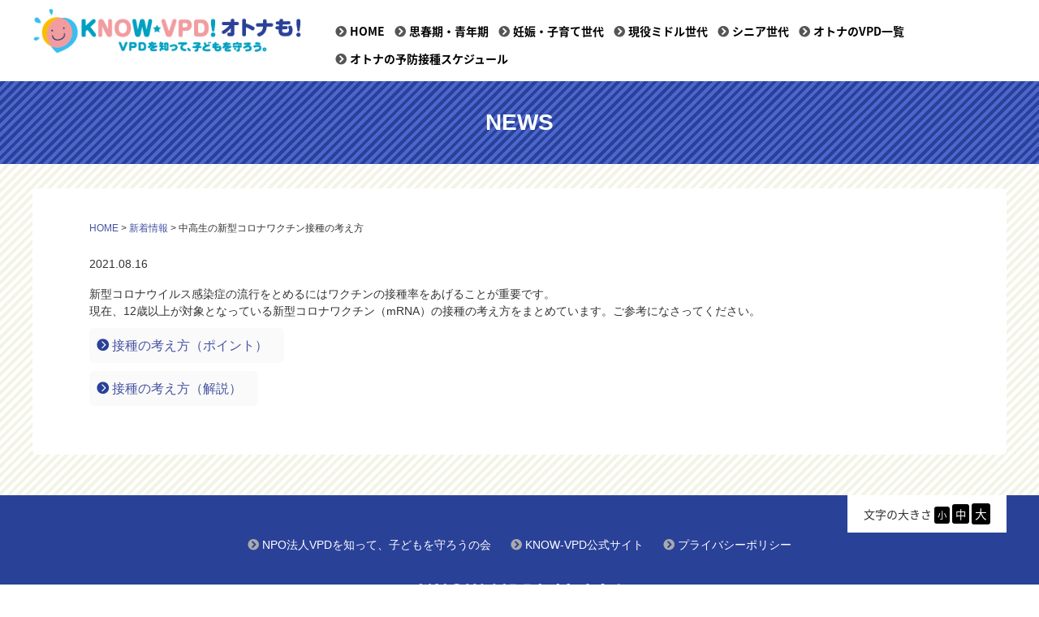

--- FILE ---
content_type: text/html; charset=UTF-8
request_url: https://otona.know-vpd.jp/news/20210816.html
body_size: 12400
content:
<!DOCTYPE html>
<html lang="ja"><!-- InstanceBegin template="/Templates/base.dwt" codeOutsideHTMLIsLocked="false" -->
<head>
<meta charset="utf-8">
<title>中高生の新型コロナワクチン接種の考え方｜オトナのVPD</title>
<meta name="viewport" content="width=device-width, initial-scale=1.0">

<base href="https://otona.know-vpd.jp/">
<meta name="description" content="">
<meta name="keywords" content="">

<!-- ogp -->
<meta property="og:title" content="中高生の新型コロナワクチン接種の考え方" />
<meta property="og:type" content="article" />
<meta property="og:url" content="news/20210816.html" />
<meta property="og:image" content="https://otona.know-vpd.jp/images/logo.png" />
<meta property="og:description" content="" />
	
 <!-- Google Tag Manager -->
<script>(function(w,d,s,l,i){w[l]=w[l]||[];w[l].push({'gtm.start':
new Date().getTime(),event:'gtm.js'});var f=d.getElementsByTagName(s)[0],
j=d.createElement(s),dl=l!='dataLayer'?'&l='+l:'';j.async=true;j.src=
'https://www.googletagmanager.com/gtm.js?id='+i+dl;f.parentNode.insertBefore(j,f);
})(window,document,'script','dataLayer','GTM-WQRXCVV');</script>
<!-- End Google Tag Manager --> 
	
<!-- InstanceBeginEditable name="head_00" -->
<!-- InstanceEndEditable -->

<!-- favicon -->
<link rel="shortcut icon" href="ico/favicon.ico">

<!-- font-awesome  -->
<link href="fontawesome-pro/web-fonts-with-css/css/fontawesome-all.css" rel="stylesheet" type="text/css">
<!-- InstanceBeginEditable name="head_01" -->
<!-- InstanceEndEditable -->

<!--LESS  design-->
<link href="css/design.css" rel="stylesheet">
<!-- InstanceBeginEditable name="head_02" -->
<script src="js/jquery.min.js"></script>
<script src="js/bootstrap.js"></script>
<script src="js/respond.min.js"></script>
<!-- InstanceEndEditable -->

<!-- change fontsize // jquery.cookie.js が必要です--> 
<script src="js/jquery.cookie.js"></script> 
<script src="js/hkds_chg_fsz.js"></script> 

<!-- modules original --> 
<script src="js/module.js"></script> 

<!-- scrollup -->
<link id="scrollUpTheme" rel="stylesheet" href="scrollup/css/themes/image.css">
<script type="text/javascript" src="scrollup/js/jquery.scrollUp.js"></script> 
<script type="text/javascript" src="scrollup/js/jquery.scrollUp_function.js"></script> 

<!-- footerFixed --> 
<script type="text/javascript" src="js/footerFixed.js"></script> 

<!-- nsv side follow --> 
<script src="js/jquery.follownav.js"></script> 
<script type="text/javascript">
$(function () {
    'use strict';
    $('.area_nav_side_box').follownav({
        speed: 300,
        header: $('.area_header'),
        headerMargin: 30,
        footer: $('footer'),
        footerMargin: 20,
        delay: 100
    });
});
</script> 

<!-- print control --> 
<script type="text/javascript" src="js/print.js"></script>
<link rel="stylesheet" href="css/print.css">
<!-- InstanceBeginEditable name="head_03" -->
<!-- InstanceEndEditable -->

<!-- Bootstrap Dropdown-menu をクリックできるようにする -->
<script>
$(function(){
  $('li.dropdown > a').click(function() {
    var location = $(this).attr('href');
    window.location.href = location;
    return false;
  });
});
</script>
<!-- Bootstrap Dropdown-menu のメニューボタンを閉じるに交互に切り替える -->
<script>
$(function(){
  $('.navbar-header > button.navbar-toggle').click(function() {
    if ($(this).text().indexOf('メニュー') != -1) {
      $(this).html($(this).html().replace('メニュー','閉じる'));
    } else {
      $(this).html($(this).html().replace('閉じる','メニュー'));
    }
  });
});
</script>

<!-- InstanceParam name="id" type="text" value="d_news" -->
<!-- InstanceParam name="class" type="text" value="design_1clmn" -->
<!-- InstanceParam name="PageTitle" type="text" value="新着情報" -->
<!-- InstanceParam name="CornerTitle" type="text" value="新着情報" -->
</head>

<body>
<!-- Google Tag Manager (noscript) -->
<noscript><iframe src="https://www.googletagmanager.com/ns.html?id=GTM-WQRXCVV"
height="0" width="0" style="display:none;visibility:hidden"></iframe></noscript>
<!-- End Google Tag Manager (noscript) -->

<div id="d_news"> <!-- InstanceBeginEditable name="body_01" -->
		<!-- InstanceEndEditable --> 
  
  <!--  サイドナビ配置を横が縦かを選択。d_HorizontalDesign, d_VerticalDesign -->
  <div class="d_HorizontalDesign bg_all">
    <div class="design_1clmn"> <!-- InstanceBeginEditable name="CornerClass" -->
						<div class="corner_common
">
						<!-- InstanceEndEditable -->
      <header> 
        <!-- head  -->
        <div id="area_head">
          <div class="clearfix">
            <div class="area_logo"> <a class="" href="index.html"><img src="images/logo.png" alt="ロゴ"></a></div>
            <div class="area_head_mat"><!-- #BeginLibraryItem "/Library/nav_global.lbi" --> 
              <!-- nav  -->
              <div class="area_nav_global">
                <nav class="navbar navbar-default" role="navigation">
                  <div class="navbar-header">
                    <button type="button" class="navbar-toggle" data-toggle="collapse" data-target="#navbar-collapse-a"> MENU<span class="fas fa-bars" style="vertical-align:middle; padding-left:5px;"></span></button>
                  </div>
                  <div class="collapse navbar-collapse" id="navbar-collapse-a"> 
                    <ul class="nav navbar-nav">
<li class="nav_individual_index  "><a href="https://otona.know-vpd.jp/" onClick="" title="トップページ" ><em class="fa fa-chevron-circle-right"></em>HOME</a></li>


<li class="nav_individual_seinen  "><a href="https://otona.know-vpd.jp/seinen.html" onClick="" title="思春期・青年期" ><em class="fa fa-chevron-circle-right"></em>思春期・青年期</a></li>


<li class="nav_individual_kosodate  "><a href="https://otona.know-vpd.jp/kosodate.html" onClick="" title="妊娠・子育て世代" ><em class="fa fa-chevron-circle-right"></em>妊娠・子育て世代</a></li>


<li class="nav_individual_middle  "><a href="https://otona.know-vpd.jp/middle.html" onClick="" title="現役ミドル世代" ><em class="fa fa-chevron-circle-right"></em>現役ミドル世代</a></li>


<li class="nav_individual_senior  "><a href="https://otona.know-vpd.jp/senior.html" onClick="" title="シニア世代" ><em class="fa fa-chevron-circle-right"></em>シニア世代</a></li>


<li class="nav_individual_vpd  "><a href="https://otona.know-vpd.jp/vpd.html" onClick="" title="オトナのVPD一覧" ><em class="fa fa-chevron-circle-right"></em>オトナのVPD一覧</a></li>


<li class="nav_individual_schedule last "><a href="https://otona.know-vpd.jp/schedule.html" onClick="" title="オトナの予防接種スケジュール" ><em class="fa fa-chevron-circle-right"></em>オトナの予防接種スケジュール</a></li>

</ul>
 
                  </div>
                </nav>
              </div>
              <!-- /nav --> <!-- #EndLibraryItem -->
              <div class="head_mat"> 
                
                 
                 
              </div>
            </div>
          </div>
        </div>
        <!--/ area_head --> 
        <!--/ head --> 
      </header>
      <div class="area_free"> <!-- InstanceBeginEditable name="free" --><!-- InstanceEndEditable --> </div>
      <div class="area_2nd"> <!-- InstanceBeginEditable name="Title" -->
							<section>
					<div class="area_title_bg">
					<div class="container">
						<div class="area_title">
							<div class="corner_title">
						NEWS
							</div>
							</div>
						</div>
						</div>
				</section>
		<!-- InstanceEndEditable -->
        <div class="container">
          <div class="area_main_contents_container">
            <section>
              <div class="area_main_contents area_print">
                <section>
                  <div class="brd_link"> 
                    <a href="https://otona.know-vpd.jp/" class="home">HOME</a> &gt; <a href="https://otona.know-vpd.jp/news.html">新着情報</a> &gt; 中高生の新型コロナワクチン接種の考え方
 
                  </div>
                </section>
                <!--// nav sibling -->
                <section class="area_nav_sibling_pills"> 
                  <!-- h4>pills 形式</h4 --> 
                  
 
                </section>
                <section class="area_nav_sibling_tab"> 
                  <!-- h4>タブ形式</h4 --> 
                  
 
                </section>
                <!-- nav sibling //--> 
                
                <!-- InstanceBeginEditable name="contents" -->
				
				<div class="date"><span>
2021.08.16
				</span></div>
				<div class="area_main">
<div>新型コロナウイルス感染症の流行をとめるにはワクチンの接種率をあげることが重要です。<br />現在、12歳以上が対象となっている新型コロナワクチン（mRNA）の接種の考え方をまとめています。ご参考になさってください。</div>
<div>
<ul class="link_bs_001">
<li><a href="https://www.know-vpd.jp/news/mRNA.php" target="_blank">接種の考え方（ポイント）</a></li>
<li><a href="https://www.know-vpd.jp/news/mRNA2.php" target="_blank">接種の考え方（解説）</a></li>
</ul>
</div>
				</div>
		
				<!-- InstanceEndEditable -->
                <section class="d_pagenation_foot"> 
                  <!--// d_pagenation --> 
                   
                  <!-- d_pagenation //--> 
                </section>
              </div>
            </section>
            <section>
              <div class="area_side">
                <div class="area_nav_side_box"> <!-- InstanceBeginEditable name="nav" --><!-- #BeginLibraryItem "/Library/nav_vertical_responsive-nav.lbi" -->
<div class="nav_side_ttl">
新着情報
</div>

<div class="nav_vertical">				
	<div id="nav">	


</div>
</div><!-- #EndLibraryItem --><!-- InstanceEndEditable --> </div>
              </div>
            </section>
          </div>
        </div>
        <!--/ container --> 
        
      </div>
      <!--/ area_2nd --> 
      
    </div>
    <!--/ bg_all --> 
    
  </div>
  <!--/ corner_class --> 
</div>
<!--/ @class -->

</div>
<!--/ d_HorizontalDesign or d_VerticalDesign -->

<footer><!-- #BeginLibraryItem "/Library/footer_link.lbi" -->
  <div id="footer_fixed" >
    <div class="d_chg_fsz">
      <div class="container">
        <div class="d_chg_fsz_inner"> <span>文字の大きさ</span>
          <input type="button" value="小" class="bt_s" data-hikidas="chg_fsz_btn" data-fsz="S" onClick="$.chg_fsz('S');" />
          <input type="button" value="中" class="bt_m" data-hikidas="chg_fsz_btn" data-fsz="M" onClick="$.chg_fsz('');" />
          <input type="button" value="大" class="bt_l" data-hikidas="chg_fsz_btn" data-fsz="B" onClick="$.chg_fsz('B');" />
        </div>
      </div>
    </div>
    
    <!--  link default --> 
    	<div class="foot_nav_links">
		<div class="container"> <span><a href="http://know-vpd.jp/aboutus/" target="_blank"><em class="fa fa-chevron-circle-right"></em>NPO法人VPDを知って、子どもを守ろうの会</a></span> <span><a href="http://know-vpd.jp/" target="_blank"><em class="fa fa-chevron-circle-right"></em>KNOW-VPD公式サイト</a></span> <span><a href="http://know-vpd.jp/ppolicy/" target="_blank"><em class="fa fa-chevron-circle-right"></em>プライバシーポリシー</a></span> </div>
	</div>
    
    <div class="area_footer">
      <div class="container">
        <div class="area_footer_link clearfix"> 
          <!--  footer free --> 
          				<div class="footer_logo">
				<img src="images/logo_wh.png" class="ロゴ">
				</div>
				<div class="footer_mat"> </div>
 
           
        </div>
      </div>
    </div>
    <div class="area_cr">Copyright(C) NPO法人VPDを知って、子どもを守ろうの会 All Rights Reserved.</div>
  </div>
  <!-- #EndLibraryItem --></footer>
</div>
<!--/ @id --> 

<!-- InstanceBeginEditable name="foot" --> 
<!-- InstanceEndEditable --> 




</body>
<!-- InstanceEnd --></html>

--- FILE ---
content_type: text/css
request_url: https://otona.know-vpd.jp/css/design.css
body_size: 167193
content:
/*!
 * Bootstrap v3.0.0
 *
 * Copyright 2013 Twitter, Inc
 * Licensed under the Apache License v2.0
 * http://www.apache.org/licenses/LICENSE-2.0
 *
 * Designed and built with all the love in the world by @mdo and @fat.
 */
/*! normalize.css v2.1.0 | MIT License | git.io/normalize */@import url(https://fonts.googleapis.com/earlyaccess/mplus1p.css);@import url(https://fonts.googleapis.com/earlyaccess/roundedmplus1c.css);@import url(https://fonts.googleapis.com/earlyaccess/hannari.css);@import url(https://fonts.googleapis.com/earlyaccess/sawarabigothic.css);@import url(https://fonts.googleapis.com/earlyaccess/sawarabimincho.css);@import url(https://fonts.googleapis.com/earlyaccess/notosansjapanese.css);@import url(https://fonts.googleapis.com/earlyaccess/kokoro.css);@import url(https://fonts.googleapis.com/earlyaccess/nicomoji.css);article,aside,details,figcaption,figure,footer,header,hgroup,main,nav,section,summary{display:block}audio,canvas,video{display:inline-block}audio:not([controls]){display:none;height:0}[hidden]{display:none}html{font-family:sans-serif;-webkit-text-size-adjust:100%;-ms-text-size-adjust:100%}body{margin:0}a:focus{outline:thin dotted}a:active,a:hover{outline:0}h1{font-size:2em;margin:0.67em 0}abbr[title]{border-bottom:1px dotted}b,strong{font-weight:bold}dfn{font-style:italic}hr{-webkit-box-sizing:content-box;box-sizing:content-box;height:0}mark{background:#ff0;color:#000}code,kbd,pre,samp{font-family:monospace,serif;font-size:1em}pre{white-space:pre-wrap}q{quotes:"\201C" "\201D" "\2018" "\2019"}small{font-size:80%}sub,sup{font-size:75%;line-height:0;position:relative;vertical-align:baseline}sup{top:-0.5em}sub{bottom:-0.25em}img{border:0}svg:not(:root){overflow:hidden}figure{margin:0}fieldset{border:1px solid #c0c0c0;margin:0 2px;padding:0.35em 0.625em 0.75em}legend{border:0;padding:0}button,input,select,textarea{font-family:inherit;font-size:100%;margin:0}button,input{line-height:normal}button,select{text-transform:none}button,html input[type=button],input[type=reset],input[type=submit]{-webkit-appearance:button;cursor:pointer}button[disabled],html input[disabled]{cursor:default}input[type=checkbox],input[type=radio]{-webkit-box-sizing:border-box;box-sizing:border-box;padding:0}input[type=search]{-webkit-appearance:textfield;-webkit-box-sizing:content-box;box-sizing:content-box}input[type=search]::-webkit-search-cancel-button,input[type=search]::-webkit-search-decoration{-webkit-appearance:none}button::-moz-focus-inner,input::-moz-focus-inner{border:0;padding:0}textarea{overflow:auto;vertical-align:top}table{border-collapse:collapse;border-spacing:0}@media print{*{}}@media print{a,a:visited{text-decoration:underline}a[href]:after{content:" "}abbr[title]:after{content:" "}.ir a:after,a[href^="#"]:after,a[href^="javascript:"]:after{content:""}blockquote,pre{border:1px solid #999;page-break-inside:avoid}thead{display:table-header-group}img,tr{page-break-inside:avoid}img{max-width:100%!important}@page{margin:2cm 0.5cm}h2,h3,p{orphans:3;widows:3}h2,h3{page-break-after:avoid}.navbar{}.table td,.table th{}.btn>.caret,.dropup>.btn>.caret{border-top-color:#000!important}.label{border:1px solid #000}.table{border-collapse:collapse!important}.table-bordered td,.table-bordered th{}}@media print,screen and print{.col-sm-1,.col-sm-10,.col-sm-11,.col-sm-12,.col-sm-2,.col-sm-3,.col-sm-4,.col-sm-5,.col-sm-6,.col-sm-7,.col-sm-8,.col-sm-9{float:left}.visible-xs{display:none!important}.hidden-xs{display:block!important}table.hidden-xs{display:table}tr.hidden-xs{display:table-row!important}td.hidden-xs,th.hidden-xs{display:table-cell!important}.hidden-xs.hidden-print{display:none!important}.hidden-sm{display:none!important}.visible-sm{display:block!important}table.visible-sm{display:table}tr.visible-sm{display:table-row!important}td.visible-sm,th.visible-sm{display:table-cell!important}}@media print,screen and print{.col-sm-1,.col-sm-10,.col-sm-11,.col-sm-12,.col-sm-13,.col-sm-14,.col-sm-15,.col-sm-16,.col-sm-17,.col-sm-18,.col-sm-19,.col-sm-2,.col-sm-20,.col-sm-21,.col-sm-22,.col-sm-23,.col-sm-24,.col-sm-3,.col-sm-4,.col-sm-5,.col-sm-6,.col-sm-7,.col-sm-8,.col-sm-9{float:left}.col-sm-1{width:4.16666667%}.col-sm-2{width:8.33333333%}.col-sm-3{width:12.5%}.col-sm-4{width:16.66666667%}.col-sm-5{width:20.83333333%}.col-sm-6{width:25%}.col-sm-7{width:29.16666667%}.col-sm-8{width:33.33333333%}.col-sm-9{width:37.5%}.col-sm-10{width:41.66666667%}.col-sm-11{width:45.83333333%}.col-sm-12{width:50%}.col-sm-13{width:54.16666667%}.col-sm-14{width:58.33333333%}.col-sm-15{width:62.5%}.col-sm-16{width:66.66666667%}.col-sm-17{width:70.83333333%}.col-sm-18{width:75%}.col-sm-19{width:79.16666667%}.col-sm-20{width:83.33333333%}.col-sm-21{width:87.5%}.col-sm-22{width:91.66666667%}.col-sm-23{width:95.83333333%}.col-sm-24{width:100%}.col-sm-push-0{left:auto}.col-sm-push-1{left:4.16666667%}.col-sm-push-2{left:8.33333333%}.col-sm-push-3{left:12.5%}.col-sm-push-4{left:16.66666667%}.col-sm-push-5{left:20.83333333%}.col-sm-push-6{left:25%}.col-sm-push-7{left:29.16666667%}.col-sm-push-8{left:33.33333333%}.col-sm-push-9{left:37.5%}.col-sm-push-10{left:41.66666667%}.col-sm-push-11{left:45.83333333%}.col-sm-push-12{left:50%}.col-sm-push-13{left:54.16666667%}.col-sm-push-14{left:58.33333333%}.col-sm-push-15{left:62.5%}.col-sm-push-16{left:66.66666667%}.col-sm-push-17{left:70.83333333%}.col-sm-push-18{left:75%}.col-sm-push-19{left:79.16666667%}.col-sm-push-20{left:83.33333333%}.col-sm-push-21{left:87.5%}.col-sm-push-22{left:91.66666667%}.col-sm-push-23{left:95.83333333%}.col-sm-pull-0{right:auto}.col-sm-pull-1{right:4.16666667%}.col-sm-pull-2{right:8.33333333%}.col-sm-pull-3{right:12.5%}.col-sm-pull-4{right:16.66666667%}.col-sm-pull-5{right:20.83333333%}.col-sm-pull-6{right:25%}.col-sm-pull-7{right:29.16666667%}.col-sm-pull-8{right:33.33333333%}.col-sm-pull-9{right:37.5%}.col-sm-pull-10{right:41.66666667%}.col-sm-pull-11{right:45.83333333%}.col-sm-pull-12{right:50%}.col-sm-pull-13{right:54.16666667%}.col-sm-pull-14{right:58.33333333%}.col-sm-pull-15{right:62.5%}.col-sm-pull-16{right:66.66666667%}.col-sm-pull-17{right:70.83333333%}.col-sm-pull-18{right:75%}.col-sm-pull-19{right:79.16666667%}.col-sm-pull-20{right:83.33333333%}.col-sm-pull-21{right:87.5%}.col-sm-pull-22{right:91.66666667%}.col-sm-pull-23{right:95.83333333%}.col-sm-offset-0{margin-left:0}.col-sm-offset-1{margin-left:4.16666667%}.col-sm-offset-2{margin-left:8.33333333%}.col-sm-offset-3{margin-left:12.5%}.col-sm-offset-4{margin-left:16.66666667%}.col-sm-offset-5{margin-left:20.83333333%}.col-sm-offset-6{margin-left:25%}.col-sm-offset-7{margin-left:29.16666667%}.col-sm-offset-8{margin-left:33.33333333%}.col-sm-offset-9{margin-left:37.5%}.col-sm-offset-10{margin-left:41.66666667%}.col-sm-offset-11{margin-left:45.83333333%}.col-sm-offset-12{margin-left:50%}.col-sm-offset-13{margin-left:54.16666667%}.col-sm-offset-14{margin-left:58.33333333%}.col-sm-offset-15{margin-left:62.5%}.col-sm-offset-16{margin-left:66.66666667%}.col-sm-offset-17{margin-left:70.83333333%}.col-sm-offset-18{margin-left:75%}.col-sm-offset-19{margin-left:79.16666667%}.col-sm-offset-20{margin-left:83.33333333%}.col-sm-offset-21{margin-left:87.5%}.col-sm-offset-22{margin-left:91.66666667%}.col-sm-offset-23{margin-left:95.83333333%}}*,:after,:before{-webkit-box-sizing:border-box;box-sizing:border-box}html{font-size:62.5%;-webkit-tap-highlight-color:rgba(0,0,0,0)}body{font-family:Helvetica Neue,Helvetica,"游ゴシック",YuGothic,'ヒラギノ角ゴ Pro W4','Hiragino Kaku Gothic Pro','メイリオ',Meiryo,'ＭＳ Ｐゴシック',sans-serif;font-size:14px;line-height:1.42857143;color:#333333;background-color:#FaFaF8}button,input,select,textarea{font-family:inherit;font-size:inherit;line-height:inherit}button,input,select[multiple],textarea{background-image:none}a{color:#4653A2;text-decoration:none}a:focus,a:hover{color:#848eca;text-decoration:underline}a:focus{outline:thin dotted #333;outline:5px auto -webkit-focus-ring-color;outline-offset:-2px}img{vertical-align:middle}.img-responsive{display:block;max-width:100%;height:auto}.img-rounded{border-radius:8px}.img-thumbnail{padding:4px;line-height:1.42857143;background-color:#FaFaF8;border:1px solid #ddd;border-radius:6px;-webkit-transition:all 0.2s ease-in-out;transition:all 0.2s ease-in-out;display:inline-block;max-width:100%;height:auto}.img-circle{border-radius:50%}hr{margin-top:20px;margin-bottom:20px;border:0;border-top:1px solid #eeeeee}.sr-only{position:absolute;width:1px;height:1px;margin:-1px;padding:0;overflow:hidden;clip:rect(0 0 0 0);border:0}.container{margin-right:auto;margin-left:auto;padding-left:10px;padding-right:10px}.container:after,.container:before{content:" ";display:table}.container:after{clear:both}.container:after,.container:before{content:" ";display:table}.container:after{clear:both}.row{margin-left:-10px;margin-right:-10px}.row:after,.row:before{content:" ";display:table}.row:after{clear:both}.row:after,.row:before{content:" ";display:table}.row:after{clear:both}.col-lg-1,.col-lg-10,.col-lg-11,.col-lg-12,.col-lg-13,.col-lg-14,.col-lg-15,.col-lg-16,.col-lg-17,.col-lg-18,.col-lg-19,.col-lg-2,.col-lg-20,.col-lg-21,.col-lg-22,.col-lg-23,.col-lg-24,.col-lg-3,.col-lg-4,.col-lg-5,.col-lg-6,.col-lg-7,.col-lg-8,.col-lg-9,.col-md-1,.col-md-10,.col-md-11,.col-md-12,.col-md-13,.col-md-14,.col-md-15,.col-md-16,.col-md-17,.col-md-18,.col-md-19,.col-md-2,.col-md-20,.col-md-21,.col-md-22,.col-md-23,.col-md-24,.col-md-3,.col-md-4,.col-md-5,.col-md-6,.col-md-7,.col-md-8,.col-md-9,.col-sm-1,.col-sm-10,.col-sm-11,.col-sm-12,.col-sm-13,.col-sm-14,.col-sm-15,.col-sm-16,.col-sm-17,.col-sm-18,.col-sm-19,.col-sm-2,.col-sm-20,.col-sm-21,.col-sm-22,.col-sm-23,.col-sm-24,.col-sm-3,.col-sm-4,.col-sm-5,.col-sm-6,.col-sm-7,.col-sm-8,.col-sm-9,.col-xs-1,.col-xs-10,.col-xs-11,.col-xs-12,.col-xs-13,.col-xs-14,.col-xs-15,.col-xs-16,.col-xs-17,.col-xs-18,.col-xs-19,.col-xs-2,.col-xs-20,.col-xs-21,.col-xs-22,.col-xs-23,.col-xs-24,.col-xs-3,.col-xs-4,.col-xs-5,.col-xs-6,.col-xs-7,.col-xs-8,.col-xs-9{position:relative;min-height:1px;padding-left:10px;padding-right:10px}.col-xs-1,.col-xs-10,.col-xs-11,.col-xs-12,.col-xs-13,.col-xs-14,.col-xs-15,.col-xs-16,.col-xs-17,.col-xs-18,.col-xs-19,.col-xs-2,.col-xs-20,.col-xs-21,.col-xs-22,.col-xs-23,.col-xs-24,.col-xs-3,.col-xs-4,.col-xs-5,.col-xs-6,.col-xs-7,.col-xs-8,.col-xs-9{float:left}.col-xs-1{width:4.16666667%}.col-xs-2{width:8.33333333%}.col-xs-3{width:12.5%}.col-xs-4{width:16.66666667%}.col-xs-5{width:20.83333333%}.col-xs-6{width:25%}.col-xs-7{width:29.16666667%}.col-xs-8{width:33.33333333%}.col-xs-9{width:37.5%}.col-xs-10{width:41.66666667%}.col-xs-11{width:45.83333333%}.col-xs-12{width:50%}.col-xs-13{width:54.16666667%}.col-xs-14{width:58.33333333%}.col-xs-15{width:62.5%}.col-xs-16{width:66.66666667%}.col-xs-17{width:70.83333333%}.col-xs-18{width:75%}.col-xs-19{width:79.16666667%}.col-xs-20{width:83.33333333%}.col-xs-21{width:87.5%}.col-xs-22{width:91.66666667%}.col-xs-23{width:95.83333333%}.col-xs-24{width:100%}@media (min-width:768px){.container{max-width:788px}.col-sm-1,.col-sm-10,.col-sm-11,.col-sm-12,.col-sm-13,.col-sm-14,.col-sm-15,.col-sm-16,.col-sm-17,.col-sm-18,.col-sm-19,.col-sm-2,.col-sm-20,.col-sm-21,.col-sm-22,.col-sm-23,.col-sm-24,.col-sm-3,.col-sm-4,.col-sm-5,.col-sm-6,.col-sm-7,.col-sm-8,.col-sm-9{float:left}.col-sm-1{width:4.16666667%}.col-sm-2{width:8.33333333%}.col-sm-3{width:12.5%}.col-sm-4{width:16.66666667%}.col-sm-5{width:20.83333333%}.col-sm-6{width:25%}.col-sm-7{width:29.16666667%}.col-sm-8{width:33.33333333%}.col-sm-9{width:37.5%}.col-sm-10{width:41.66666667%}.col-sm-11{width:45.83333333%}.col-sm-12{width:50%}.col-sm-13{width:54.16666667%}.col-sm-14{width:58.33333333%}.col-sm-15{width:62.5%}.col-sm-16{width:66.66666667%}.col-sm-17{width:70.83333333%}.col-sm-18{width:75%}.col-sm-19{width:79.16666667%}.col-sm-20{width:83.33333333%}.col-sm-21{width:87.5%}.col-sm-22{width:91.66666667%}.col-sm-23{width:95.83333333%}.col-sm-24{width:100%}.col-sm-push-1{left:4.16666667%}.col-sm-push-2{left:8.33333333%}.col-sm-push-3{left:12.5%}.col-sm-push-4{left:16.66666667%}.col-sm-push-5{left:20.83333333%}.col-sm-push-6{left:25%}.col-sm-push-7{left:29.16666667%}.col-sm-push-8{left:33.33333333%}.col-sm-push-9{left:37.5%}.col-sm-push-10{left:41.66666667%}.col-sm-push-11{left:45.83333333%}.col-sm-push-12{left:50%}.col-sm-push-13{left:54.16666667%}.col-sm-push-14{left:58.33333333%}.col-sm-push-15{left:62.5%}.col-sm-push-16{left:66.66666667%}.col-sm-push-17{left:70.83333333%}.col-sm-push-18{left:75%}.col-sm-push-19{left:79.16666667%}.col-sm-push-20{left:83.33333333%}.col-sm-push-21{left:87.5%}.col-sm-push-22{left:91.66666667%}.col-sm-push-23{left:95.83333333%}.col-sm-pull-1{right:4.16666667%}.col-sm-pull-2{right:8.33333333%}.col-sm-pull-3{right:12.5%}.col-sm-pull-4{right:16.66666667%}.col-sm-pull-5{right:20.83333333%}.col-sm-pull-6{right:25%}.col-sm-pull-7{right:29.16666667%}.col-sm-pull-8{right:33.33333333%}.col-sm-pull-9{right:37.5%}.col-sm-pull-10{right:41.66666667%}.col-sm-pull-11{right:45.83333333%}.col-sm-pull-12{right:50%}.col-sm-pull-13{right:54.16666667%}.col-sm-pull-14{right:58.33333333%}.col-sm-pull-15{right:62.5%}.col-sm-pull-16{right:66.66666667%}.col-sm-pull-17{right:70.83333333%}.col-sm-pull-18{right:75%}.col-sm-pull-19{right:79.16666667%}.col-sm-pull-20{right:83.33333333%}.col-sm-pull-21{right:87.5%}.col-sm-pull-22{right:91.66666667%}.col-sm-pull-23{right:95.83333333%}.col-sm-offset-1{margin-left:4.16666667%}.col-sm-offset-2{margin-left:8.33333333%}.col-sm-offset-3{margin-left:12.5%}.col-sm-offset-4{margin-left:16.66666667%}.col-sm-offset-5{margin-left:20.83333333%}.col-sm-offset-6{margin-left:25%}.col-sm-offset-7{margin-left:29.16666667%}.col-sm-offset-8{margin-left:33.33333333%}.col-sm-offset-9{margin-left:37.5%}.col-sm-offset-10{margin-left:41.66666667%}.col-sm-offset-11{margin-left:45.83333333%}.col-sm-offset-12{margin-left:50%}.col-sm-offset-13{margin-left:54.16666667%}.col-sm-offset-14{margin-left:58.33333333%}.col-sm-offset-15{margin-left:62.5%}.col-sm-offset-16{margin-left:66.66666667%}.col-sm-offset-17{margin-left:70.83333333%}.col-sm-offset-18{margin-left:75%}.col-sm-offset-19{margin-left:79.16666667%}.col-sm-offset-20{margin-left:83.33333333%}.col-sm-offset-21{margin-left:87.5%}.col-sm-offset-22{margin-left:91.66666667%}.col-sm-offset-23{margin-left:95.83333333%}}@media (min-width:992px){.container{max-width:1012px}.col-md-1,.col-md-10,.col-md-11,.col-md-12,.col-md-13,.col-md-14,.col-md-15,.col-md-16,.col-md-17,.col-md-18,.col-md-19,.col-md-2,.col-md-20,.col-md-21,.col-md-22,.col-md-23,.col-md-24,.col-md-3,.col-md-4,.col-md-5,.col-md-6,.col-md-7,.col-md-8,.col-md-9{float:left}.col-md-1{width:4.16666667%}.col-md-2{width:8.33333333%}.col-md-3{width:12.5%}.col-md-4{width:16.66666667%}.col-md-5{width:20.83333333%}.col-md-6{width:25%}.col-md-7{width:29.16666667%}.col-md-8{width:33.33333333%}.col-md-9{width:37.5%}.col-md-10{width:41.66666667%}.col-md-11{width:45.83333333%}.col-md-12{width:50%}.col-md-13{width:54.16666667%}.col-md-14{width:58.33333333%}.col-md-15{width:62.5%}.col-md-16{width:66.66666667%}.col-md-17{width:70.83333333%}.col-md-18{width:75%}.col-md-19{width:79.16666667%}.col-md-20{width:83.33333333%}.col-md-21{width:87.5%}.col-md-22{width:91.66666667%}.col-md-23{width:95.83333333%}.col-md-24{width:100%}.col-md-push-0{left:auto}.col-md-push-1{left:4.16666667%}.col-md-push-2{left:8.33333333%}.col-md-push-3{left:12.5%}.col-md-push-4{left:16.66666667%}.col-md-push-5{left:20.83333333%}.col-md-push-6{left:25%}.col-md-push-7{left:29.16666667%}.col-md-push-8{left:33.33333333%}.col-md-push-9{left:37.5%}.col-md-push-10{left:41.66666667%}.col-md-push-11{left:45.83333333%}.col-md-push-12{left:50%}.col-md-push-13{left:54.16666667%}.col-md-push-14{left:58.33333333%}.col-md-push-15{left:62.5%}.col-md-push-16{left:66.66666667%}.col-md-push-17{left:70.83333333%}.col-md-push-18{left:75%}.col-md-push-19{left:79.16666667%}.col-md-push-20{left:83.33333333%}.col-md-push-21{left:87.5%}.col-md-push-22{left:91.66666667%}.col-md-push-23{left:95.83333333%}.col-md-pull-0{right:auto}.col-md-pull-1{right:4.16666667%}.col-md-pull-2{right:8.33333333%}.col-md-pull-3{right:12.5%}.col-md-pull-4{right:16.66666667%}.col-md-pull-5{right:20.83333333%}.col-md-pull-6{right:25%}.col-md-pull-7{right:29.16666667%}.col-md-pull-8{right:33.33333333%}.col-md-pull-9{right:37.5%}.col-md-pull-10{right:41.66666667%}.col-md-pull-11{right:45.83333333%}.col-md-pull-12{right:50%}.col-md-pull-13{right:54.16666667%}.col-md-pull-14{right:58.33333333%}.col-md-pull-15{right:62.5%}.col-md-pull-16{right:66.66666667%}.col-md-pull-17{right:70.83333333%}.col-md-pull-18{right:75%}.col-md-pull-19{right:79.16666667%}.col-md-pull-20{right:83.33333333%}.col-md-pull-21{right:87.5%}.col-md-pull-22{right:91.66666667%}.col-md-pull-23{right:95.83333333%}.col-md-offset-0{margin-left:0}.col-md-offset-1{margin-left:4.16666667%}.col-md-offset-2{margin-left:8.33333333%}.col-md-offset-3{margin-left:12.5%}.col-md-offset-4{margin-left:16.66666667%}.col-md-offset-5{margin-left:20.83333333%}.col-md-offset-6{margin-left:25%}.col-md-offset-7{margin-left:29.16666667%}.col-md-offset-8{margin-left:33.33333333%}.col-md-offset-9{margin-left:37.5%}.col-md-offset-10{margin-left:41.66666667%}.col-md-offset-11{margin-left:45.83333333%}.col-md-offset-12{margin-left:50%}.col-md-offset-13{margin-left:54.16666667%}.col-md-offset-14{margin-left:58.33333333%}.col-md-offset-15{margin-left:62.5%}.col-md-offset-16{margin-left:66.66666667%}.col-md-offset-17{margin-left:70.83333333%}.col-md-offset-18{margin-left:75%}.col-md-offset-19{margin-left:79.16666667%}.col-md-offset-20{margin-left:83.33333333%}.col-md-offset-21{margin-left:87.5%}.col-md-offset-22{margin-left:91.66666667%}.col-md-offset-23{margin-left:95.83333333%}}@media (min-width:1200px){.container{max-width:1220px}.col-lg-1,.col-lg-10,.col-lg-11,.col-lg-12,.col-lg-13,.col-lg-14,.col-lg-15,.col-lg-16,.col-lg-17,.col-lg-18,.col-lg-19,.col-lg-2,.col-lg-20,.col-lg-21,.col-lg-22,.col-lg-23,.col-lg-24,.col-lg-3,.col-lg-4,.col-lg-5,.col-lg-6,.col-lg-7,.col-lg-8,.col-lg-9{float:left}.col-lg-1{width:4.16666667%}.col-lg-2{width:8.33333333%}.col-lg-3{width:12.5%}.col-lg-4{width:16.66666667%}.col-lg-5{width:20.83333333%}.col-lg-6{width:25%}.col-lg-7{width:29.16666667%}.col-lg-8{width:33.33333333%}.col-lg-9{width:37.5%}.col-lg-10{width:41.66666667%}.col-lg-11{width:45.83333333%}.col-lg-12{width:50%}.col-lg-13{width:54.16666667%}.col-lg-14{width:58.33333333%}.col-lg-15{width:62.5%}.col-lg-16{width:66.66666667%}.col-lg-17{width:70.83333333%}.col-lg-18{width:75%}.col-lg-19{width:79.16666667%}.col-lg-20{width:83.33333333%}.col-lg-21{width:87.5%}.col-lg-22{width:91.66666667%}.col-lg-23{width:95.83333333%}.col-lg-24{width:100%}.col-lg-push-0{left:auto}.col-lg-push-1{left:4.16666667%}.col-lg-push-2{left:8.33333333%}.col-lg-push-3{left:12.5%}.col-lg-push-4{left:16.66666667%}.col-lg-push-5{left:20.83333333%}.col-lg-push-6{left:25%}.col-lg-push-7{left:29.16666667%}.col-lg-push-8{left:33.33333333%}.col-lg-push-9{left:37.5%}.col-lg-push-10{left:41.66666667%}.col-lg-push-11{left:45.83333333%}.col-lg-push-12{left:50%}.col-lg-push-13{left:54.16666667%}.col-lg-push-14{left:58.33333333%}.col-lg-push-15{left:62.5%}.col-lg-push-16{left:66.66666667%}.col-lg-push-17{left:70.83333333%}.col-lg-push-18{left:75%}.col-lg-push-19{left:79.16666667%}.col-lg-push-20{left:83.33333333%}.col-lg-push-21{left:87.5%}.col-lg-push-22{left:91.66666667%}.col-lg-push-23{left:95.83333333%}.col-lg-pull-0{right:auto}.col-lg-pull-1{right:4.16666667%}.col-lg-pull-2{right:8.33333333%}.col-lg-pull-3{right:12.5%}.col-lg-pull-4{right:16.66666667%}.col-lg-pull-5{right:20.83333333%}.col-lg-pull-6{right:25%}.col-lg-pull-7{right:29.16666667%}.col-lg-pull-8{right:33.33333333%}.col-lg-pull-9{right:37.5%}.col-lg-pull-10{right:41.66666667%}.col-lg-pull-11{right:45.83333333%}.col-lg-pull-12{right:50%}.col-lg-pull-13{right:54.16666667%}.col-lg-pull-14{right:58.33333333%}.col-lg-pull-15{right:62.5%}.col-lg-pull-16{right:66.66666667%}.col-lg-pull-17{right:70.83333333%}.col-lg-pull-18{right:75%}.col-lg-pull-19{right:79.16666667%}.col-lg-pull-20{right:83.33333333%}.col-lg-pull-21{right:87.5%}.col-lg-pull-22{right:91.66666667%}.col-lg-pull-23{right:95.83333333%}.col-lg-offset-0{margin-left:0}.col-lg-offset-1{margin-left:4.16666667%}.col-lg-offset-2{margin-left:8.33333333%}.col-lg-offset-3{margin-left:12.5%}.col-lg-offset-4{margin-left:16.66666667%}.col-lg-offset-5{margin-left:20.83333333%}.col-lg-offset-6{margin-left:25%}.col-lg-offset-7{margin-left:29.16666667%}.col-lg-offset-8{margin-left:33.33333333%}.col-lg-offset-9{margin-left:37.5%}.col-lg-offset-10{margin-left:41.66666667%}.col-lg-offset-11{margin-left:45.83333333%}.col-lg-offset-12{margin-left:50%}.col-lg-offset-13{margin-left:54.16666667%}.col-lg-offset-14{margin-left:58.33333333%}.col-lg-offset-15{margin-left:62.5%}.col-lg-offset-16{margin-left:66.66666667%}.col-lg-offset-17{margin-left:70.83333333%}.col-lg-offset-18{margin-left:75%}.col-lg-offset-19{margin-left:79.16666667%}.col-lg-offset-20{margin-left:83.33333333%}.col-lg-offset-21{margin-left:87.5%}.col-lg-offset-22{margin-left:91.66666667%}.col-lg-offset-23{margin-left:95.83333333%}}table{max-width:100%;background-color:transparent}th{text-align:left}.table{width:100%;margin-bottom:20px}.table tbody>tr>td,.table tbody>tr>th,.table tfoot>tr>td,.table tfoot>tr>th,.table thead>tr>td,.table thead>tr>th{padding:8px;line-height:1.42857143;vertical-align:top;border-top:1px solid #ddd}.table thead>tr>th{vertical-align:bottom;border-bottom:2px solid #ddd}.table caption+thead tr:first-child td,.table caption+thead tr:first-child th,.table colgroup+thead tr:first-child td,.table colgroup+thead tr:first-child th,.table thead:first-child tr:first-child td,.table thead:first-child tr:first-child th{border-top:0}.table tbody+tbody{border-top:2px solid #ddd}.table .table{background-color:#FaFaF8}.table-condensed tbody>tr>td,.table-condensed tbody>tr>th,.table-condensed tfoot>tr>td,.table-condensed tfoot>tr>th,.table-condensed thead>tr>td,.table-condensed thead>tr>th{padding:5px}.table-bordered{border:1px solid #ddd}.table-bordered>tbody>tr>td,.table-bordered>tbody>tr>th,.table-bordered>tfoot>tr>td,.table-bordered>tfoot>tr>th,.table-bordered>thead>tr>td,.table-bordered>thead>tr>th{border:1px solid #ddd}.table-bordered>thead>tr>td,.table-bordered>thead>tr>th{border-bottom-width:2px}.table-striped>tbody>tr:nth-child(odd)>td,.table-striped>tbody>tr:nth-child(odd)>th{background-color:#f9f9f9}.table-hover>tbody>tr:hover>td,.table-hover>tbody>tr:hover>th{background-color:#f5f5f5}table col[class*=col-]{float:none;display:table-column}table td[class*=col-],table th[class*=col-]{float:none;display:table-cell}.table>tbody>tr.active>td,.table>tbody>tr.active>th,.table>tbody>tr>td.active,.table>tbody>tr>th.active,.table>tfoot>tr.active>td,.table>tfoot>tr.active>th,.table>tfoot>tr>td.active,.table>tfoot>tr>th.active,.table>thead>tr.active>td,.table>thead>tr.active>th,.table>thead>tr>td.active,.table>thead>tr>th.active{background-color:#f5f5f5}.table>tbody>tr.success>td,.table>tbody>tr.success>th,.table>tbody>tr>td.success,.table>tbody>tr>th.success,.table>tfoot>tr.success>td,.table>tfoot>tr.success>th,.table>tfoot>tr>td.success,.table>tfoot>tr>th.success,.table>thead>tr.success>td,.table>thead>tr.success>th,.table>thead>tr>td.success,.table>thead>tr>th.success{background-color:#dff0d8;border-color:#d6e9c6}.table-hover>tbody>tr.success:hover>td,.table-hover>tbody>tr>td.success:hover,.table-hover>tbody>tr>th.success:hover{background-color:#d0e9c6;border-color:#c9e2b3}.table>tbody>tr.danger>td,.table>tbody>tr.danger>th,.table>tbody>tr>td.danger,.table>tbody>tr>th.danger,.table>tfoot>tr.danger>td,.table>tfoot>tr.danger>th,.table>tfoot>tr>td.danger,.table>tfoot>tr>th.danger,.table>thead>tr.danger>td,.table>thead>tr.danger>th,.table>thead>tr>td.danger,.table>thead>tr>th.danger{background-color:#f2dede;border-color:#eed3d7}.table-hover>tbody>tr.danger:hover>td,.table-hover>tbody>tr>td.danger:hover,.table-hover>tbody>tr>th.danger:hover{background-color:#ebcccc;border-color:#e6c1c7}.table>tbody>tr.warning>td,.table>tbody>tr.warning>th,.table>tbody>tr>td.warning,.table>tbody>tr>th.warning,.table>tfoot>tr.warning>td,.table>tfoot>tr.warning>th,.table>tfoot>tr>td.warning,.table>tfoot>tr>th.warning,.table>thead>tr.warning>td,.table>thead>tr.warning>th,.table>thead>tr>td.warning,.table>thead>tr>th.warning{background-color:#fcf8e3;border-color:#fbeed5}.table-hover>tbody>tr.warning:hover>td,.table-hover>tbody>tr>td.warning:hover,.table-hover>tbody>tr>th.warning:hover{background-color:#faf2cc;border-color:#f8e5be}@media (max-width:768px){.table-responsive{width:100%;margin-bottom:15px;overflow-y:hidden;overflow-x:scroll;border:1px solid #ddd}.table-responsive>.table{margin-bottom:0;background-color:#fff}.table-responsive>.table>tbody>tr>td,.table-responsive>.table>tbody>tr>th,.table-responsive>.table>tfoot>tr>td,.table-responsive>.table>tfoot>tr>th,.table-responsive>.table>thead>tr>td,.table-responsive>.table>thead>tr>th{white-space:nowrap}.table-responsive>.table-bordered{border:0}.table-responsive>.table-bordered>tbody>tr>td:first-child,.table-responsive>.table-bordered>tbody>tr>th:first-child,.table-responsive>.table-bordered>tfoot>tr>td:first-child,.table-responsive>.table-bordered>tfoot>tr>th:first-child,.table-responsive>.table-bordered>thead>tr>td:first-child,.table-responsive>.table-bordered>thead>tr>th:first-child{border-left:0}.table-responsive>.table-bordered>tbody>tr>td:last-child,.table-responsive>.table-bordered>tbody>tr>th:last-child,.table-responsive>.table-bordered>tfoot>tr>td:last-child,.table-responsive>.table-bordered>tfoot>tr>th:last-child,.table-responsive>.table-bordered>thead>tr>td:last-child,.table-responsive>.table-bordered>thead>tr>th:last-child{border-right:0}.table-responsive>.table-bordered>tbody>tr:last-child>td,.table-responsive>.table-bordered>tbody>tr:last-child>th,.table-responsive>.table-bordered>tfoot>tr:last-child>td,.table-responsive>.table-bordered>tfoot>tr:last-child>th,.table-responsive>.table-bordered>thead>tr:last-child>td,.table-responsive>.table-bordered>thead>tr:last-child>th{border-bottom:0}}fieldset{padding:0;margin:0;border:0}legend{display:block;width:100%;padding:0;margin-bottom:20px;font-size:21px;line-height:inherit;color:#333333;border:0;border-bottom:1px solid #e5e5e5}label{display:inline-block;margin-bottom:5px;font-weight:bold}input[type=search]{-webkit-box-sizing:border-box;box-sizing:border-box}input[type=checkbox],input[type=radio]{margin:4px 0 0;margin-top:1px\9;line-height:normal}input[type=file]{display:block}select[multiple],select[size]{height:auto}select optgroup{font-size:inherit;font-style:inherit;font-family:inherit}input[type=checkbox]:focus,input[type=file]:focus,input[type=radio]:focus{outline:thin dotted #333;outline:5px auto -webkit-focus-ring-color;outline-offset:-2px}input[type=number]::-webkit-inner-spin-button,input[type=number]::-webkit-outer-spin-button{height:auto}.form-control:-moz-placeholder{color:#999999}.form-control::-moz-placeholder{color:#999999}.form-control:-ms-input-placeholder{color:#999999}.form-control::-webkit-input-placeholder{color:#999999}.form-control{display:block;width:100%;height:30px;padding:4px 10px;font-size:14px;line-height:1.42857143;color:#555555;vertical-align:middle;background-color:#fff;border:1px solid #ccc;border-radius:6px;-webkit-box-shadow:inset 0 1px 1px rgba(0,0,0,0.075);box-shadow:inset 0 1px 1px rgba(0,0,0,0.075);-webkit-transition:border-color ease-in-out .15s,box-shadow ease-in-out .15s;-webkit-transition:border-color ease-in-out .15s,-webkit-box-shadow ease-in-out .15s;transition:border-color ease-in-out .15s,-webkit-box-shadow ease-in-out .15s;transition:border-color ease-in-out .15s,box-shadow ease-in-out .15s;transition:border-color ease-in-out .15s,box-shadow ease-in-out .15s,-webkit-box-shadow ease-in-out .15s}.form-control:focus{border-color:#66afe9;outline:0;-webkit-box-shadow:inset 0 1px 1px rgba(0,0,0,.075),0 0 8px rgba(102,175,233,0.6);box-shadow:inset 0 1px 1px rgba(0,0,0,.075),0 0 8px rgba(102,175,233,0.6)}.form-control[disabled],.form-control[readonly],fieldset[disabled] .form-control{cursor:not-allowed;background-color:#eeeeee}textarea.form-control{height:auto}.form-group{margin-bottom:15px}.checkbox,.radio{display:block;min-height:20px;margin-top:10px;margin-bottom:10px;padding-left:20px;vertical-align:middle}.checkbox label,.radio label{display:inline;margin-bottom:0;font-weight:normal;cursor:pointer}.checkbox input[type=checkbox],.checkbox-inline input[type=checkbox],.radio input[type=radio],.radio-inline input[type=radio]{float:left;margin-left:-20px}.checkbox+.checkbox,.radio+.radio{margin-top:-5px}.checkbox-inline,.radio-inline{display:inline-block;padding-left:20px;margin-bottom:0;vertical-align:middle;font-weight:normal;cursor:pointer}.checkbox-inline+.checkbox-inline,.radio-inline+.radio-inline{margin-top:0;margin-left:10px}.checkbox-inline[disabled],.checkbox[disabled],.radio-inline[disabled],.radio[disabled],fieldset[disabled] .checkbox,fieldset[disabled] .checkbox-inline,fieldset[disabled] .radio,fieldset[disabled] .radio-inline,fieldset[disabled] input[type=checkbox],fieldset[disabled] input[type=radio],input[type=checkbox][disabled],input[type=radio][disabled]{cursor:not-allowed}.input-sm{height:28px;padding:4px 10px;font-size:12px;line-height:1.5;border-radius:3px}select.input-sm{height:28px;line-height:28px}textarea.input-sm{height:auto}.input-lg{height:56px;padding:10px 16px;font-size:18px;line-height:1.9;border-radius:8px}select.input-lg{height:56px;line-height:56px}textarea.input-lg{height:auto}.has-warning .control-label,.has-warning .help-block{color:#c09853}.has-warning .form-control{border-color:#c09853;-webkit-box-shadow:inset 0 1px 1px rgba(0,0,0,0.075);box-shadow:inset 0 1px 1px rgba(0,0,0,0.075)}.has-warning .form-control:focus{border-color:#a47e3c;-webkit-box-shadow:inset 0 1px 1px rgba(0,0,0,0.075),0 0 6px #dbc59e;box-shadow:inset 0 1px 1px rgba(0,0,0,0.075),0 0 6px #dbc59e}.has-warning .input-group-addon{color:#c09853;border-color:#c09853;background-color:#fcf8e3}.has-error .control-label,.has-error .help-block{color:#b94a48}.has-error .form-control{border-color:#b94a48;-webkit-box-shadow:inset 0 1px 1px rgba(0,0,0,0.075);box-shadow:inset 0 1px 1px rgba(0,0,0,0.075)}.has-error .form-control:focus{border-color:#953b39;-webkit-box-shadow:inset 0 1px 1px rgba(0,0,0,0.075),0 0 6px #d59392;box-shadow:inset 0 1px 1px rgba(0,0,0,0.075),0 0 6px #d59392}.has-error .input-group-addon{color:#b94a48;border-color:#b94a48;background-color:#f2dede}.has-success .control-label,.has-success .help-block{color:#468847}.has-success .form-control{border-color:#468847;-webkit-box-shadow:inset 0 1px 1px rgba(0,0,0,0.075);box-shadow:inset 0 1px 1px rgba(0,0,0,0.075)}.has-success .form-control:focus{border-color:#356635;-webkit-box-shadow:inset 0 1px 1px rgba(0,0,0,0.075),0 0 6px #7aba7b;box-shadow:inset 0 1px 1px rgba(0,0,0,0.075),0 0 6px #7aba7b}.has-success .input-group-addon{color:#468847;border-color:#468847;background-color:#dff0d8}.form-control-static{margin-bottom:0;padding-top:5px}.help-block{display:block;margin-top:5px;margin-bottom:10px;color:#737373}@media (min-width:768px){.form-inline .form-group{display:inline-block;margin-bottom:0;vertical-align:middle}.form-inline .form-control{display:inline-block}.form-inline .checkbox,.form-inline .radio{display:inline-block;margin-top:0;margin-bottom:0;padding-left:0}.form-inline .checkbox input[type=checkbox],.form-inline .radio input[type=radio]{float:none;margin-left:0}}.form-horizontal .checkbox,.form-horizontal .checkbox-inline,.form-horizontal .control-label,.form-horizontal .radio,.form-horizontal .radio-inline{margin-top:0;margin-bottom:0;padding-top:5px}.form-horizontal .form-group{margin-left:-10px;margin-right:-10px}.form-horizontal .form-group:after,.form-horizontal .form-group:before{content:" ";display:table}.form-horizontal .form-group:after{clear:both}.form-horizontal .form-group:after,.form-horizontal .form-group:before{content:" ";display:table}.form-horizontal .form-group:after{clear:both}@media (min-width:768px){.form-horizontal .control-label{text-align:right}}.btn{display:inline-block;padding:4px 10px;margin-bottom:0;font-size:14px;font-weight:bold;line-height:1.42857143;text-align:center;vertical-align:middle;cursor:pointer;border:1px solid transparent;border-radius:6px;white-space:nowrap;-webkit-user-select:none;-moz-user-select:none;-ms-user-select:none;-o-user-select:none;user-select:none}.btn:focus{outline:thin dotted #333;outline:5px auto -webkit-focus-ring-color;outline-offset:-2px}.btn:focus,.btn:hover{color:#fff;text-decoration:none}.btn.active,.btn:active{outline:0;background-image:none;-webkit-box-shadow:inset 0 3px 5px rgba(0,0,0,0.125);box-shadow:inset 0 3px 5px rgba(0,0,0,0.125)}.btn.disabled,.btn[disabled],fieldset[disabled] .btn{cursor:not-allowed;pointer-events:none;opacity:0.65;filter:alpha(opacity=65);-webkit-box-shadow:none;box-shadow:none}.btn-default{color:#fff;background-color:#2a4198;border-color:#2a4198}.btn-default.active,.btn-default:active,.btn-default:focus,.btn-default:hover,.open .dropdown-toggle.btn-default{color:#fff;background-color:#213378;border-color:#1d2c68}.btn-default.active,.btn-default:active,.open .dropdown-toggle.btn-default{background-image:none}.btn-default.disabled,.btn-default.disabled.active,.btn-default.disabled:active,.btn-default.disabled:focus,.btn-default.disabled:hover,.btn-default[disabled],.btn-default[disabled].active,.btn-default[disabled]:active,.btn-default[disabled]:focus,.btn-default[disabled]:hover,fieldset[disabled] .btn-default,fieldset[disabled] .btn-default.active,fieldset[disabled] .btn-default:active,fieldset[disabled] .btn-default:focus,fieldset[disabled] .btn-default:hover{background-color:#2a4198;border-color:#2a4198}.btn-primary{color:#fff;background-color:#2a4198;border-color:#243884}.btn-primary.active,.btn-primary:active,.btn-primary:focus,.btn-primary:hover,.open .dropdown-toggle.btn-primary{color:#fff;background-color:#213378;border-color:#172454}.btn-primary.active,.btn-primary:active,.open .dropdown-toggle.btn-primary{background-image:none}.btn-primary.disabled,.btn-primary.disabled.active,.btn-primary.disabled:active,.btn-primary.disabled:focus,.btn-primary.disabled:hover,.btn-primary[disabled],.btn-primary[disabled].active,.btn-primary[disabled]:active,.btn-primary[disabled]:focus,.btn-primary[disabled]:hover,fieldset[disabled] .btn-primary,fieldset[disabled] .btn-primary.active,fieldset[disabled] .btn-primary:active,fieldset[disabled] .btn-primary:focus,fieldset[disabled] .btn-primary:hover{background-color:#2a4198;border-color:#243884}.btn-warning{color:#fff;background-color:#f0ad4e;border-color:#eea236}.btn-warning.active,.btn-warning:active,.btn-warning:focus,.btn-warning:hover,.open .dropdown-toggle.btn-warning{color:#fff;background-color:#ed9c28;border-color:#d58512}.btn-warning.active,.btn-warning:active,.open .dropdown-toggle.btn-warning{background-image:none}.btn-warning.disabled,.btn-warning.disabled.active,.btn-warning.disabled:active,.btn-warning.disabled:focus,.btn-warning.disabled:hover,.btn-warning[disabled],.btn-warning[disabled].active,.btn-warning[disabled]:active,.btn-warning[disabled]:focus,.btn-warning[disabled]:hover,fieldset[disabled] .btn-warning,fieldset[disabled] .btn-warning.active,fieldset[disabled] .btn-warning:active,fieldset[disabled] .btn-warning:focus,fieldset[disabled] .btn-warning:hover{background-color:#f0ad4e;border-color:#eea236}.btn-danger{color:#fff;background-color:#d9534f;border-color:#d43f3a}.btn-danger.active,.btn-danger:active,.btn-danger:focus,.btn-danger:hover,.open .dropdown-toggle.btn-danger{color:#fff;background-color:#d2322d;border-color:#ac2925}.btn-danger.active,.btn-danger:active,.open .dropdown-toggle.btn-danger{background-image:none}.btn-danger.disabled,.btn-danger.disabled.active,.btn-danger.disabled:active,.btn-danger.disabled:focus,.btn-danger.disabled:hover,.btn-danger[disabled],.btn-danger[disabled].active,.btn-danger[disabled]:active,.btn-danger[disabled]:focus,.btn-danger[disabled]:hover,fieldset[disabled] .btn-danger,fieldset[disabled] .btn-danger.active,fieldset[disabled] .btn-danger:active,fieldset[disabled] .btn-danger:focus,fieldset[disabled] .btn-danger:hover{background-color:#d9534f;border-color:#d43f3a}.btn-success{color:#fff;background-color:#5cb85c;border-color:#4cae4c}.btn-success.active,.btn-success:active,.btn-success:focus,.btn-success:hover,.open .dropdown-toggle.btn-success{color:#fff;background-color:#47a447;border-color:#398439}.btn-success.active,.btn-success:active,.open .dropdown-toggle.btn-success{background-image:none}.btn-success.disabled,.btn-success.disabled.active,.btn-success.disabled:active,.btn-success.disabled:focus,.btn-success.disabled:hover,.btn-success[disabled],.btn-success[disabled].active,.btn-success[disabled]:active,.btn-success[disabled]:focus,.btn-success[disabled]:hover,fieldset[disabled] .btn-success,fieldset[disabled] .btn-success.active,fieldset[disabled] .btn-success:active,fieldset[disabled] .btn-success:focus,fieldset[disabled] .btn-success:hover{background-color:#5cb85c;border-color:#4cae4c}.btn-info{color:#fff;background-color:#5bc0de;border-color:#46b8da}.btn-info.active,.btn-info:active,.btn-info:focus,.btn-info:hover,.open .dropdown-toggle.btn-info{color:#fff;background-color:#39b3d7;border-color:#269abc}.btn-info.active,.btn-info:active,.open .dropdown-toggle.btn-info{background-image:none}.btn-info.disabled,.btn-info.disabled.active,.btn-info.disabled:active,.btn-info.disabled:focus,.btn-info.disabled:hover,.btn-info[disabled],.btn-info[disabled].active,.btn-info[disabled]:active,.btn-info[disabled]:focus,.btn-info[disabled]:hover,fieldset[disabled] .btn-info,fieldset[disabled] .btn-info.active,fieldset[disabled] .btn-info:active,fieldset[disabled] .btn-info:focus,fieldset[disabled] .btn-info:hover{background-color:#5bc0de;border-color:#46b8da}.btn-link{color:#4653A2;font-weight:normal;cursor:pointer;border-radius:0}.btn-link,.btn-link:active,.btn-link[disabled],fieldset[disabled] .btn-link{background-color:transparent;-webkit-box-shadow:none;box-shadow:none}.btn-link,.btn-link:active,.btn-link:focus,.btn-link:hover{border-color:transparent}.btn-link:focus,.btn-link:hover{color:#848eca;text-decoration:underline;background-color:transparent}.btn-link[disabled]:focus,.btn-link[disabled]:hover,fieldset[disabled] .btn-link:focus,fieldset[disabled] .btn-link:hover{color:#999999;text-decoration:none}.btn-lg{padding:10px 16px;font-size:18px;line-height:1.9;border-radius:8px}.btn-sm,.btn-xs{padding:4px 10px;font-size:12px;line-height:1.5;border-radius:3px}.btn-xs{padding:1px 5px}.btn-block{display:block;width:100%;padding-left:0;padding-right:0}.btn-block+.btn-block{margin-top:5px}input[type=button].btn-block,input[type=reset].btn-block,input[type=submit].btn-block{width:100%}.fade{opacity:0;-webkit-transition:opacity 0.15s linear;transition:opacity 0.15s linear}.fade.in{opacity:1}.collapse{display:none}.collapse.in{display:block}.collapsing{position:relative;height:0;overflow:hidden;-webkit-transition:height 0.35s ease;transition:height 0.35s ease}@font-face{font-family:'Glyphicons Halflings';src:url('../fonts/glyphicons-halflings-regular.eot');src:url('../fonts/glyphicons-halflings-regular.eot?#iefix') format('embedded-opentype'),url('../fonts/glyphicons-halflings-regular.woff') format('woff'),url('../fonts/glyphicons-halflings-regular.ttf') format('truetype'),url('../fonts/glyphicons-halflings-regular.svg#glyphicons-halflingsregular') format('svg')}.glyphicon{position:relative;top:1px;display:inline-block;font-family:'Glyphicons Halflings';font-style:normal;font-weight:normal;line-height:1;-webkit-font-smoothing:antialiased}.glyphicon-asterisk:before{content:"\2a"}.glyphicon-plus:before{content:"\2b"}.glyphicon-euro:before{content:"\20ac"}.glyphicon-minus:before{content:"\2212"}.glyphicon-cloud:before{content:"\2601"}.glyphicon-envelope:before{content:"\2709"}.glyphicon-pencil:before{content:"\270f"}.glyphicon-glass:before{content:"\e001"}.glyphicon-music:before{content:"\e002"}.glyphicon-search:before{content:"\e003"}.glyphicon-heart:before{content:"\e005"}.glyphicon-star:before{content:"\e006"}.glyphicon-star-empty:before{content:"\e007"}.glyphicon-user:before{content:"\e008"}.glyphicon-film:before{content:"\e009"}.glyphicon-th-large:before{content:"\e010"}.glyphicon-th:before{content:"\e011"}.glyphicon-th-list:before{content:"\e012"}.glyphicon-ok:before{content:"\e013"}.glyphicon-remove:before{content:"\e014"}.glyphicon-zoom-in:before{content:"\e015"}.glyphicon-zoom-out:before{content:"\e016"}.glyphicon-off:before{content:"\e017"}.glyphicon-signal:before{content:"\e018"}.glyphicon-cog:before{content:"\e019"}.glyphicon-trash:before{content:"\e020"}.glyphicon-home:before{content:"\e021"}.glyphicon-file:before{content:"\e022"}.glyphicon-time:before{content:"\e023"}.glyphicon-road:before{content:"\e024"}.glyphicon-download-alt:before{content:"\e025"}.glyphicon-download:before{content:"\e026"}.glyphicon-upload:before{content:"\e027"}.glyphicon-inbox:before{content:"\e028"}.glyphicon-play-circle:before{content:"\e029"}.glyphicon-repeat:before{content:"\e030"}.glyphicon-refresh:before{content:"\e031"}.glyphicon-list-alt:before{content:"\e032"}.glyphicon-flag:before{content:"\e034"}.glyphicon-headphones:before{content:"\e035"}.glyphicon-volume-off:before{content:"\e036"}.glyphicon-volume-down:before{content:"\e037"}.glyphicon-volume-up:before{content:"\e038"}.glyphicon-qrcode:before{content:"\e039"}.glyphicon-barcode:before{content:"\e040"}.glyphicon-tag:before{content:"\e041"}.glyphicon-tags:before{content:"\e042"}.glyphicon-book:before{content:"\e043"}.glyphicon-print:before{content:"\e045"}.glyphicon-font:before{content:"\e047"}.glyphicon-bold:before{content:"\e048"}.glyphicon-italic:before{content:"\e049"}.glyphicon-text-height:before{content:"\e050"}.glyphicon-text-width:before{content:"\e051"}.glyphicon-align-left:before{content:"\e052"}.glyphicon-align-center:before{content:"\e053"}.glyphicon-align-right:before{content:"\e054"}.glyphicon-align-justify:before{content:"\e055"}.glyphicon-list:before{content:"\e056"}.glyphicon-indent-left:before{content:"\e057"}.glyphicon-indent-right:before{content:"\e058"}.glyphicon-facetime-video:before{content:"\e059"}.glyphicon-picture:before{content:"\e060"}.glyphicon-map-marker:before{content:"\e062"}.glyphicon-adjust:before{content:"\e063"}.glyphicon-tint:before{content:"\e064"}.glyphicon-edit:before{content:"\e065"}.glyphicon-share:before{content:"\e066"}.glyphicon-check:before{content:"\e067"}.glyphicon-move:before{content:"\e068"}.glyphicon-step-backward:before{content:"\e069"}.glyphicon-fast-backward:before{content:"\e070"}.glyphicon-backward:before{content:"\e071"}.glyphicon-play:before{content:"\e072"}.glyphicon-pause:before{content:"\e073"}.glyphicon-stop:before{content:"\e074"}.glyphicon-forward:before{content:"\e075"}.glyphicon-fast-forward:before{content:"\e076"}.glyphicon-step-forward:before{content:"\e077"}.glyphicon-eject:before{content:"\e078"}.glyphicon-chevron-left:before{content:"\e079"}.glyphicon-chevron-right:before{content:"\e080"}.glyphicon-plus-sign:before{content:"\e081"}.glyphicon-minus-sign:before{content:"\e082"}.glyphicon-remove-sign:before{content:"\e083"}.glyphicon-ok-sign:before{content:"\e084"}.glyphicon-question-sign:before{content:"\e085"}.glyphicon-info-sign:before{content:"\e086"}.glyphicon-screenshot:before{content:"\e087"}.glyphicon-remove-circle:before{content:"\e088"}.glyphicon-ok-circle:before{content:"\e089"}.glyphicon-ban-circle:before{content:"\e090"}.glyphicon-arrow-left:before{content:"\e091"}.glyphicon-arrow-right:before{content:"\e092"}.glyphicon-arrow-up:before{content:"\e093"}.glyphicon-arrow-down:before{content:"\e094"}.glyphicon-share-alt:before{content:"\e095"}.glyphicon-resize-full:before{content:"\e096"}.glyphicon-resize-small:before{content:"\e097"}.glyphicon-exclamation-sign:before{content:"\e101"}.glyphicon-gift:before{content:"\e102"}.glyphicon-leaf:before{content:"\e103"}.glyphicon-eye-open:before{content:"\e105"}.glyphicon-eye-close:before{content:"\e106"}.glyphicon-warning-sign:before{content:"\e107"}.glyphicon-plane:before{content:"\e108"}.glyphicon-random:before{content:"\e110"}.glyphicon-comment:before{content:"\e111"}.glyphicon-magnet:before{content:"\e112"}.glyphicon-chevron-up:before{content:"\e113"}.glyphicon-chevron-down:before{content:"\e114"}.glyphicon-retweet:before{content:"\e115"}.glyphicon-shopping-cart:before{content:"\e116"}.glyphicon-folder-close:before{content:"\e117"}.glyphicon-folder-open:before{content:"\e118"}.glyphicon-resize-vertical:before{content:"\e119"}.glyphicon-resize-horizontal:before{content:"\e120"}.glyphicon-hdd:before{content:"\e121"}.glyphicon-bullhorn:before{content:"\e122"}.glyphicon-certificate:before{content:"\e124"}.glyphicon-thumbs-up:before{content:"\e125"}.glyphicon-thumbs-down:before{content:"\e126"}.glyphicon-hand-right:before{content:"\e127"}.glyphicon-hand-left:before{content:"\e128"}.glyphicon-hand-up:before{content:"\e129"}.glyphicon-hand-down:before{content:"\e130"}.glyphicon-circle-arrow-right:before{content:"\e131"}.glyphicon-circle-arrow-left:before{content:"\e132"}.glyphicon-circle-arrow-up:before{content:"\e133"}.glyphicon-circle-arrow-down:before{content:"\e134"}.glyphicon-globe:before{content:"\e135"}.glyphicon-tasks:before{content:"\e137"}.glyphicon-filter:before{content:"\e138"}.glyphicon-fullscreen:before{content:"\e140"}.glyphicon-dashboard:before{content:"\e141"}.glyphicon-heart-empty:before{content:"\e143"}.glyphicon-link:before{content:"\e144"}.glyphicon-phone:before{content:"\e145"}.glyphicon-usd:before{content:"\e148"}.glyphicon-gbp:before{content:"\e149"}.glyphicon-sort:before{content:"\e150"}.glyphicon-sort-by-alphabet:before{content:"\e151"}.glyphicon-sort-by-alphabet-alt:before{content:"\e152"}.glyphicon-sort-by-order:before{content:"\e153"}.glyphicon-sort-by-order-alt:before{content:"\e154"}.glyphicon-sort-by-attributes:before{content:"\e155"}.glyphicon-sort-by-attributes-alt:before{content:"\e156"}.glyphicon-unchecked:before{content:"\e157"}.glyphicon-expand:before{content:"\e158"}.glyphicon-collapse-down:before{content:"\e159"}.glyphicon-collapse-up:before{content:"\e160"}.glyphicon-log-in:before{content:"\e161"}.glyphicon-flash:before{content:"\e162"}.glyphicon-log-out:before{content:"\e163"}.glyphicon-new-window:before{content:"\e164"}.glyphicon-record:before{content:"\e165"}.glyphicon-save:before{content:"\e166"}.glyphicon-open:before{content:"\e167"}.glyphicon-saved:before{content:"\e168"}.glyphicon-import:before{content:"\e169"}.glyphicon-export:before{content:"\e170"}.glyphicon-send:before{content:"\e171"}.glyphicon-floppy-disk:before{content:"\e172"}.glyphicon-floppy-saved:before{content:"\e173"}.glyphicon-floppy-remove:before{content:"\e174"}.glyphicon-floppy-save:before{content:"\e175"}.glyphicon-floppy-open:before{content:"\e176"}.glyphicon-credit-card:before{content:"\e177"}.glyphicon-transfer:before{content:"\e178"}.glyphicon-cutlery:before{content:"\e179"}.glyphicon-header:before{content:"\e180"}.glyphicon-compressed:before{content:"\e181"}.glyphicon-earphone:before{content:"\e182"}.glyphicon-phone-alt:before{content:"\e183"}.glyphicon-tower:before{content:"\e184"}.glyphicon-stats:before{content:"\e185"}.glyphicon-sd-video:before{content:"\e186"}.glyphicon-hd-video:before{content:"\e187"}.glyphicon-subtitles:before{content:"\e188"}.glyphicon-sound-stereo:before{content:"\e189"}.glyphicon-sound-dolby:before{content:"\e190"}.glyphicon-sound-5-1:before{content:"\e191"}.glyphicon-sound-6-1:before{content:"\e192"}.glyphicon-sound-7-1:before{content:"\e193"}.glyphicon-copyright-mark:before{content:"\e194"}.glyphicon-registration-mark:before{content:"\e195"}.glyphicon-cloud-download:before{content:"\e197"}.glyphicon-cloud-upload:before{content:"\e198"}.glyphicon-tree-conifer:before{content:"\e199"}.glyphicon-tree-deciduous:before{content:"\e200"}.glyphicon-briefcase:before{content:"\1f4bc"}.glyphicon-calendar:before{content:"\1f4c5"}.glyphicon-pushpin:before{content:"\1f4cc"}.glyphicon-paperclip:before{content:"\1f4ce"}.glyphicon-camera:before{content:"\1f4f7"}.glyphicon-lock:before{content:"\1f512"}.glyphicon-bell:before{content:"\1f514"}.glyphicon-bookmark:before{content:"\1f516"}.glyphicon-fire:before{content:"\1f525"}.glyphicon-wrench:before{content:"\1f527"}.caret{display:inline-block;width:0;height:0;margin-left:2px;vertical-align:middle;border-top:4px solid #000;border-right:4px solid transparent;border-left:4px solid transparent;border-bottom:0 dotted;content:""}.dropdown{position:relative}.dropdown-toggle:focus{outline:0}.dropdown-menu{position:absolute;top:100%;left:0;z-index:1000;display:none;float:left;min-width:160px;list-style:none;font-size:14px;background-color:#fff;border:1px solid #ccc;border:1px solid rgba(0,0,0,0.15);background-clip:padding-box}.dropdown-menu.pull-right{right:0;left:auto}.dropdown-menu .divider{height:1px;margin:9px 0;overflow:hidden;background-color:#e5e5e5}.dropdown-menu>li>a{display:block;padding:3px 20px;clear:both;font-weight:normal;line-height:1.42857143;color:#333333;white-space:nowrap}.dropdown-menu>li>a:focus,.dropdown-menu>li>a:hover{text-decoration:none;color:#fff;background-color:#2a4198}.dropdown-menu>.active>a,.dropdown-menu>.active>a:focus,.dropdown-menu>.active>a:hover{color:#fff;text-decoration:none;outline:0;background-color:#2a4198}.dropdown-menu>.disabled>a,.dropdown-menu>.disabled>a:focus,.dropdown-menu>.disabled>a:hover{color:#999999}.dropdown-menu>.disabled>a:focus,.dropdown-menu>.disabled>a:hover{text-decoration:none;background-color:transparent;background-image:none;filter:progid:DXImageTransform.Microsoft.gradient(enabled = false);cursor:not-allowed}.open>.dropdown-menu{display:block}.open>a{outline:0}.dropdown-header{display:block;padding:3px 20px;font-size:12px;line-height:1.42857143;color:#999999}.dropdown-backdrop{position:fixed;left:0;right:0;bottom:0;top:0;z-index:990}.pull-right>.dropdown-menu{right:0;left:auto}.dropup .caret,.navbar-fixed-bottom .dropdown .caret{border-top:0 dotted;border-bottom:4px solid #000;content:""}.dropup .dropdown-menu,.navbar-fixed-bottom .dropdown .dropdown-menu{top:auto;bottom:100%;margin-bottom:1px}@media (min-width:992px){.navbar-right .dropdown-menu{right:0;left:auto}}.btn-default .caret{border-top-color:#fff}.btn-danger .caret,.btn-info .caret,.btn-primary .caret,.btn-success .caret,.btn-warning .caret{border-top-color:#fff}.dropup .btn-default .caret{border-bottom-color:#fff}.dropup .btn-danger .caret,.dropup .btn-info .caret,.dropup .btn-primary .caret,.dropup .btn-success .caret,.dropup .btn-warning .caret{border-bottom-color:#fff}.btn-group,.btn-group-vertical{position:relative;display:inline-block;vertical-align:middle}.btn-group-vertical>.btn,.btn-group>.btn{position:relative;float:left}.btn-group-vertical>.btn.active,.btn-group-vertical>.btn:active,.btn-group-vertical>.btn:focus,.btn-group-vertical>.btn:hover,.btn-group>.btn.active,.btn-group>.btn:active,.btn-group>.btn:focus,.btn-group>.btn:hover{z-index:2}.btn-group-vertical>.btn:focus,.btn-group>.btn:focus{outline:none}.btn-group .btn+.btn,.btn-group .btn+.btn-group,.btn-group .btn-group+.btn,.btn-group .btn-group+.btn-group{margin-left:-1px}.btn-toolbar:after,.btn-toolbar:before{content:" ";display:table}.btn-toolbar:after{clear:both}.btn-toolbar:after,.btn-toolbar:before{content:" ";display:table}.btn-toolbar:after{clear:both}.btn-toolbar .btn-group{float:left}.btn-toolbar>.btn+.btn,.btn-toolbar>.btn+.btn-group,.btn-toolbar>.btn-group+.btn,.btn-toolbar>.btn-group+.btn-group{margin-left:5px}.btn-group>.btn:not(:first-child):not(:last-child):not(.dropdown-toggle){border-radius:0}.btn-group>.btn:first-child{margin-left:0}.btn-group>.btn:first-child:not(:last-child):not(.dropdown-toggle){border-bottom-right-radius:0;border-top-right-radius:0}.btn-group>.btn:last-child:not(:first-child),.btn-group>.dropdown-toggle:not(:first-child){border-bottom-left-radius:0;border-top-left-radius:0}.btn-group>.btn-group{float:left}.btn-group>.btn-group:not(:first-child):not(:last-child)>.btn{border-radius:0}.btn-group>.btn-group:first-child>.btn:last-child,.btn-group>.btn-group:first-child>.dropdown-toggle{border-bottom-right-radius:0;border-top-right-radius:0}.btn-group>.btn-group:last-child>.btn:first-child{border-bottom-left-radius:0;border-top-left-radius:0}.btn-group .dropdown-toggle:active,.btn-group.open .dropdown-toggle{outline:0}.btn-group-xs>.btn{padding:4px 10px;font-size:12px;line-height:1.5;border-radius:3px;padding:1px 5px}.btn-group-sm>.btn{padding:4px 10px;font-size:12px;line-height:1.5;border-radius:3px}.btn-group-lg>.btn{padding:10px 16px;font-size:18px;line-height:1.9;border-radius:8px}.btn-group>.btn+.dropdown-toggle{padding-left:8px;padding-right:8px}.btn-group>.btn-lg+.dropdown-toggle{padding-left:12px;padding-right:12px}.btn-group.open .dropdown-toggle{-webkit-box-shadow:inset 0 3px 5px rgba(0,0,0,0.125);box-shadow:inset 0 3px 5px rgba(0,0,0,0.125)}.btn .caret{margin-left:0}.btn-lg .caret{border-width:5px 5px 0;border-bottom-width:0}.dropup .btn-lg .caret{border-width:0 5px 5px}.btn-group-vertical>.btn,.btn-group-vertical>.btn-group{display:block;float:none;width:100%;max-width:100%}.btn-group-vertical>.btn-group:after,.btn-group-vertical>.btn-group:before{content:" ";display:table}.btn-group-vertical>.btn-group:after{clear:both}.btn-group-vertical>.btn-group:after,.btn-group-vertical>.btn-group:before{content:" ";display:table}.btn-group-vertical>.btn-group:after{clear:both}.btn-group-vertical>.btn-group>.btn{float:none}.btn-group-vertical>.btn+.btn,.btn-group-vertical>.btn+.btn-group,.btn-group-vertical>.btn-group+.btn,.btn-group-vertical>.btn-group+.btn-group{margin-top:-1px;margin-left:0}.btn-group-vertical>.btn:not(:first-child):not(:last-child){border-radius:0}.btn-group-vertical>.btn:first-child:not(:last-child){border-top-right-radius:6px;border-bottom-right-radius:0;border-bottom-left-radius:0}.btn-group-vertical>.btn:last-child:not(:first-child){border-bottom-left-radius:6px;border-top-right-radius:0;border-top-left-radius:0}.btn-group-vertical>.btn-group:not(:first-child):not(:last-child)>.btn{border-radius:0}.btn-group-vertical>.btn-group:first-child>.btn:last-child,.btn-group-vertical>.btn-group:first-child>.dropdown-toggle{border-bottom-right-radius:0;border-bottom-left-radius:0}.btn-group-vertical>.btn-group:last-child>.btn:first-child{border-top-right-radius:0;border-top-left-radius:0}.btn-group-justified{display:table;width:100%;table-layout:fixed;border-collapse:separate}.btn-group-justified .btn{float:none;display:table-cell;width:1%}[data-toggle=buttons]>.btn>input[type=checkbox],[data-toggle=buttons]>.btn>input[type=radio]{display:none}.input-group{position:relative;display:table;border-collapse:separate}.input-group.col{float:none;padding-left:0;padding-right:0}.input-group .form-control{width:100%;margin-bottom:0}.input-group-lg>.form-control,.input-group-lg>.input-group-addon,.input-group-lg>.input-group-btn>.btn{height:56px;padding:10px 16px;font-size:18px;line-height:1.9;border-radius:8px}select.input-group-lg>.form-control,select.input-group-lg>.input-group-addon,select.input-group-lg>.input-group-btn>.btn{height:56px;line-height:56px}textarea.input-group-lg>.form-control,textarea.input-group-lg>.input-group-addon,textarea.input-group-lg>.input-group-btn>.btn{height:auto}.input-group-sm>.form-control,.input-group-sm>.input-group-addon,.input-group-sm>.input-group-btn>.btn{height:28px;padding:4px 10px;font-size:12px;line-height:1.5;border-radius:3px}select.input-group-sm>.form-control,select.input-group-sm>.input-group-addon,select.input-group-sm>.input-group-btn>.btn{height:28px;line-height:28px}textarea.input-group-sm>.form-control,textarea.input-group-sm>.input-group-addon,textarea.input-group-sm>.input-group-btn>.btn{height:auto}.input-group .form-control,.input-group-addon,.input-group-btn{display:table-cell}.input-group .form-control:not(:first-child):not(:last-child),.input-group-addon:not(:first-child):not(:last-child),.input-group-btn:not(:first-child):not(:last-child){border-radius:0}.input-group-addon,.input-group-btn{width:1%;white-space:nowrap;vertical-align:middle}.input-group-addon{padding:4px 10px;font-size:14px;font-weight:normal;line-height:1;text-align:center;background-color:#eeeeee;border:1px solid #ccc;border-radius:6px}.input-group-addon.input-sm{padding:4px 10px;font-size:12px;border-radius:3px}.input-group-addon.input-lg{padding:10px 16px;font-size:18px;border-radius:8px}.input-group-addon input[type=checkbox],.input-group-addon input[type=radio]{margin-top:0}.input-group .form-control:first-child,.input-group-addon:first-child,.input-group-btn:first-child>.btn,.input-group-btn:first-child>.dropdown-toggle,.input-group-btn:last-child>.btn:not(:last-child):not(.dropdown-toggle){border-bottom-right-radius:0;border-top-right-radius:0}.input-group-addon:first-child{border-right:0}.input-group .form-control:last-child,.input-group-addon:last-child,.input-group-btn:first-child>.btn:not(:first-child),.input-group-btn:last-child>.btn,.input-group-btn:last-child>.dropdown-toggle{border-bottom-left-radius:0;border-top-left-radius:0}.input-group-addon:last-child{border-left:0}.input-group-btn{position:relative;white-space:nowrap}.input-group-btn>.btn{position:relative}.input-group-btn>.btn+.btn{margin-left:-4px}.input-group-btn>.btn:active,.input-group-btn>.btn:hover{z-index:2}.nav{margin-bottom:0;padding-left:0;list-style:none}.nav:after,.nav:before{content:" ";display:table}.nav:after{clear:both}.nav:after,.nav:before{content:" ";display:table}.nav:after{clear:both}.nav>li{position:relative;display:block}.nav>li>a{position:relative;display:block;padding:10px 15px}.nav>li>a:focus,.nav>li>a:hover{text-decoration:none;background-color:#eeeeee}.nav>li.disabled>a{color:#999999}.nav>li.disabled>a:focus,.nav>li.disabled>a:hover{color:#999999;text-decoration:none;background-color:transparent;cursor:not-allowed}.nav .open>a,.nav .open>a:focus,.nav .open>a:hover{background-color:#eeeeee;border-color:#4653A2}.nav .nav-divider{height:1px;margin:9px 0;overflow:hidden;background-color:#e5e5e5}.nav>li>a>img{max-width:none}.nav-tabs{border-bottom:1px solid #ddd}.nav-tabs>li{float:left;margin-bottom:-1px}.nav-tabs>li>a{margin-right:2px;line-height:1.42857143;border:1px solid transparent;border-radius:6px 6px 0 0}.nav-tabs>li>a:hover{border-color:#eeeeee #eeeeee #ddd}.nav-tabs>li.active>a,.nav-tabs>li.active>a:focus,.nav-tabs>li.active>a:hover{color:#555555;background-color:#FaFaF8;border:1px solid #ddd;border-bottom-color:transparent;cursor:default}.nav-tabs.nav-justified{width:100%;border-bottom:0}.nav-tabs.nav-justified>li{float:none}.nav-tabs.nav-justified>li>a{text-align:center}@media (min-width:992px){.nav-tabs.nav-justified>li{display:table-cell;width:1%}}.nav-tabs.nav-justified>li>a{border-bottom:1px solid #ddd;margin-right:0}.nav-tabs.nav-justified>.active>a{border-bottom-color:#FaFaF8}.nav-pills>li{float:left}.nav-pills>li>a{border-radius:5px}.nav-pills>li+li{margin-left:2px}.nav-pills>li.active>a,.nav-pills>li.active>a:focus,.nav-pills>li.active>a:hover{color:#fff;background-color:#2a4198}.nav-stacked>li{float:none}.nav-stacked>li+li{margin-top:2px;margin-left:0}.nav-justified{width:100%}.nav-justified>li{float:none}.nav-justified>li>a{text-align:center}@media (min-width:992px){.nav-justified>li{display:table-cell;width:1%}}.nav-tabs-justified{border-bottom:0}.nav-tabs-justified>li>a{border-bottom:1px solid #ddd;margin-right:0}.nav-tabs-justified>.active>a{border-bottom-color:#FaFaF8}.tabbable:after,.tabbable:before{content:" ";display:table}.tabbable:after{clear:both}.tabbable:after,.tabbable:before{content:" ";display:table}.tabbable:after{clear:both}.pill-content>.pill-pane,.tab-content>.tab-pane{display:none}.pill-content>.active,.tab-content>.active{display:block}.nav .caret{border-top-color:#4653A2;border-bottom-color:#4653A2}.nav a:hover .caret{border-top-color:#848eca;border-bottom-color:#848eca}.nav-tabs .dropdown-menu{margin-top:-1px;border-top-right-radius:0;border-top-left-radius:0}.navbar{position:relative;z-index:1000;min-height:0;margin-bottom:0;border:1px solid transparent}.navbar:after,.navbar:before{content:" ";display:table}.navbar:after{clear:both}.navbar:after,.navbar:before{content:" ";display:table}.navbar:after{clear:both}@media (min-width:992px){.navbar{border-radius:0px}}.navbar-header:after,.navbar-header:before{content:" ";display:table}.navbar-header:after{clear:both}.navbar-header:after,.navbar-header:before{content:" ";display:table}.navbar-header:after{clear:both}@media (min-width:992px){.navbar-header{float:left}}.navbar-collapse{max-height:340px;overflow-x:visible;padding-right:10px;padding-left:10px;border-top:1px solid transparent;-webkit-box-shadow:inset 0 1px 0 rgba(255,255,255,0.1);box-shadow:inset 0 1px 0 rgba(255,255,255,0.1);-webkit-overflow-scrolling:touch}.navbar-collapse:after,.navbar-collapse:before{content:" ";display:table}.navbar-collapse:after{clear:both}.navbar-collapse:after,.navbar-collapse:before{content:" ";display:table}.navbar-collapse:after{clear:both}.navbar-collapse.in{overflow-y:auto}@media (min-width:992px){.navbar-collapse{width:auto;border-top:0;-webkit-box-shadow:none;box-shadow:none}.navbar-collapse.collapse{display:block!important;height:auto!important;padding-bottom:0;overflow:visible!important}.navbar-collapse.in{overflow-y:visible}.navbar-collapse .navbar-nav.navbar-left:first-child{margin-left:-10px}.navbar-collapse .navbar-nav.navbar-right:last-child{margin-right:-10px}.navbar-collapse .navbar-text:last-child{margin-right:0}}.container>.navbar-collapse,.container>.navbar-header{margin-right:-10px;margin-left:-10px}@media (min-width:992px){.container>.navbar-collapse,.container>.navbar-header{margin-right:0;margin-left:0}}.navbar-static-top{border-width:0 0 1px}@media (min-width:992px){.navbar-static-top{border-radius:0}}.navbar-fixed-bottom,.navbar-fixed-top{position:fixed;right:0;left:0;border-width:0 0 1px}@media (min-width:992px){.navbar-fixed-bottom,.navbar-fixed-top{border-radius:0}}.navbar-fixed-top{z-index:1030;top:0}.navbar-fixed-bottom{bottom:0;margin-bottom:0}.navbar-brand{float:left;padding:-10px 10px;font-size:18px;line-height:20px}.navbar-brand:focus,.navbar-brand:hover{text-decoration:none}@media (min-width:992px){.navbar>.container .navbar-brand{margin-left:-10px}}.navbar-toggle{position:relative;float:right;margin-right:10px;padding:9px 10px;margin-top:-17px;margin-bottom:-17px;background-color:transparent;border:1px solid transparent;border-radius:6px}.navbar-toggle .icon-bar{display:block;width:22px;height:2px;border-radius:1px}.navbar-toggle .icon-bar+.icon-bar{margin-top:4px}@media (min-width:992px){.navbar-toggle{display:none}}.navbar-nav{margin:-5px -10px}.navbar-nav>li>a{padding-top:10px;padding-bottom:10px;line-height:20px}@media (max-width:767px){.navbar-nav .open .dropdown-menu{position:static;float:none;width:auto;margin-top:0;background-color:transparent;border:0;-webkit-box-shadow:none;box-shadow:none}.navbar-nav .open .dropdown-menu .dropdown-header,.navbar-nav .open .dropdown-menu>li>a{padding:5px 15px 5px 25px}.navbar-nav .open .dropdown-menu>li>a{line-height:20px}.navbar-nav .open .dropdown-menu>li>a:focus,.navbar-nav .open .dropdown-menu>li>a:hover{background-image:none}}@media (min-width:992px){.navbar-nav{float:left;margin:0}.navbar-nav>li{float:left}.navbar-nav>li>a{padding-top:-10px;padding-bottom:-10px}}@media (min-width:992px){.navbar-left{float:left!important}.navbar-right{float:right!important}}.navbar-form{margin-left:-10px;margin-right:-10px;padding:10px 10px;border-top:1px solid transparent;border-bottom:1px solid transparent;-webkit-box-shadow:inset 0 1px 0 rgba(255,255,255,0.1),0 1px 0 rgba(255,255,255,0.1);box-shadow:inset 0 1px 0 rgba(255,255,255,0.1),0 1px 0 rgba(255,255,255,0.1);margin-top:-15px;margin-bottom:-15px}@media (min-width:768px){.navbar-form .form-group{display:inline-block;margin-bottom:0;vertical-align:middle}.navbar-form .form-control{display:inline-block}.navbar-form .checkbox,.navbar-form .radio{display:inline-block;margin-top:0;margin-bottom:0;padding-left:0}.navbar-form .checkbox input[type=checkbox],.navbar-form .radio input[type=radio]{float:none;margin-left:0}}@media (max-width:767px){.navbar-form .form-group{margin-bottom:5px}}@media (min-width:992px){.navbar-form{width:auto;border:0;margin-left:0;margin-right:0;padding-top:0;padding-bottom:0;-webkit-box-shadow:none;box-shadow:none}}.navbar-nav>li>.dropdown-menu{margin-top:0;border-top-right-radius:0;border-top-left-radius:0}.navbar-fixed-bottom .navbar-nav>li>.dropdown-menu{border-bottom-right-radius:0;border-bottom-left-radius:0}.navbar-nav.pull-right>li>.dropdown-menu,.navbar-nav>li>.dropdown-menu.pull-right{left:auto;right:0}.navbar-btn{margin-top:-15px;margin-bottom:-15px}.navbar-text{float:left;margin-top:-10px;margin-bottom:-10px}@media (min-width:992px){.navbar-text{margin-left:10px;margin-right:10px}}.navbar-default{background-color:transparent;border-color:rgba(0,0,0,0)}.navbar-default .navbar-brand{color:#777}.navbar-default .navbar-brand:focus,.navbar-default .navbar-brand:hover{color:#5e5e5e;background-color:transparent}.navbar-default .navbar-text{color:#fff}.navbar-default .navbar-nav>li>a{color:#777}.navbar-default .navbar-nav>li>a:focus,.navbar-default .navbar-nav>li>a:hover{color:#333;background-color:transparent}.navbar-default .navbar-nav>.active>a,.navbar-default .navbar-nav>.active>a:focus,.navbar-default .navbar-nav>.active>a:hover{color:#555;background-color:rgba(0,0,0,0)}.navbar-default .navbar-nav>.disabled>a,.navbar-default .navbar-nav>.disabled>a:focus,.navbar-default .navbar-nav>.disabled>a:hover{color:#ccc;background-color:transparent}.navbar-default .navbar-toggle{border-color:#ddd}.navbar-default .navbar-toggle:focus,.navbar-default .navbar-toggle:hover{background-color:#ddd}.navbar-default .navbar-toggle .icon-bar{background-color:#ccc}.navbar-default .navbar-collapse,.navbar-default .navbar-form{border-color:rgba(0,0,0,0)}.navbar-default .navbar-nav>.dropdown>a:focus .caret,.navbar-default .navbar-nav>.dropdown>a:hover .caret{border-top-color:#333;border-bottom-color:#333}.navbar-default .navbar-nav>.open>a,.navbar-default .navbar-nav>.open>a:focus,.navbar-default .navbar-nav>.open>a:hover{background-color:rgba(0,0,0,0);color:#555}.navbar-default .navbar-nav>.open>a .caret,.navbar-default .navbar-nav>.open>a:focus .caret,.navbar-default .navbar-nav>.open>a:hover .caret{border-top-color:#555;border-bottom-color:#555}.navbar-default .navbar-nav>.dropdown>a .caret{border-top-color:#777;border-bottom-color:#777}@media (max-width:767px){.navbar-default .navbar-nav .open .dropdown-menu>li>a{color:#777}.navbar-default .navbar-nav .open .dropdown-menu>li>a:focus,.navbar-default .navbar-nav .open .dropdown-menu>li>a:hover{color:#333;background-color:transparent}.navbar-default .navbar-nav .open .dropdown-menu>.active>a,.navbar-default .navbar-nav .open .dropdown-menu>.active>a:focus,.navbar-default .navbar-nav .open .dropdown-menu>.active>a:hover{color:#555;background-color:rgba(0,0,0,0)}.navbar-default .navbar-nav .open .dropdown-menu>.disabled>a,.navbar-default .navbar-nav .open .dropdown-menu>.disabled>a:focus,.navbar-default .navbar-nav .open .dropdown-menu>.disabled>a:hover{color:#ccc;background-color:transparent}}.navbar-default .navbar-link{color:#777}.navbar-default .navbar-link:hover{color:#333}.navbar-inverse{background-color:#222;border-color:#080808}.navbar-inverse .navbar-brand{color:#999999}.navbar-inverse .navbar-brand:focus,.navbar-inverse .navbar-brand:hover{color:#fff;background-color:transparent}.navbar-inverse .navbar-text{color:#999999}.navbar-inverse .navbar-nav>li>a{color:#999999}.navbar-inverse .navbar-nav>li>a:focus,.navbar-inverse .navbar-nav>li>a:hover{color:#fff;background-color:transparent}.navbar-inverse .navbar-nav>.active>a,.navbar-inverse .navbar-nav>.active>a:focus,.navbar-inverse .navbar-nav>.active>a:hover{color:#fff;background-color:#080808}.navbar-inverse .navbar-nav>.disabled>a,.navbar-inverse .navbar-nav>.disabled>a:focus,.navbar-inverse .navbar-nav>.disabled>a:hover{color:#444;background-color:transparent}.navbar-inverse .navbar-toggle{border-color:#333}.navbar-inverse .navbar-toggle:focus,.navbar-inverse .navbar-toggle:hover{background-color:#333}.navbar-inverse .navbar-toggle .icon-bar{background-color:#fff}.navbar-inverse .navbar-collapse,.navbar-inverse .navbar-form{border-color:#101010}.navbar-inverse .navbar-nav>.open>a,.navbar-inverse .navbar-nav>.open>a:focus,.navbar-inverse .navbar-nav>.open>a:hover{background-color:#080808;color:#fff}.navbar-inverse .navbar-nav>.dropdown>a:hover .caret{border-top-color:#fff;border-bottom-color:#fff}.navbar-inverse .navbar-nav>.dropdown>a .caret{border-top-color:#999999;border-bottom-color:#999999}.navbar-inverse .navbar-nav>.open>a .caret,.navbar-inverse .navbar-nav>.open>a:focus .caret,.navbar-inverse .navbar-nav>.open>a:hover .caret{border-top-color:#fff;border-bottom-color:#fff}@media (max-width:767px){.navbar-inverse .navbar-nav .open .dropdown-menu>.dropdown-header{border-color:#080808}.navbar-inverse .navbar-nav .open .dropdown-menu>li>a{color:#999999}.navbar-inverse .navbar-nav .open .dropdown-menu>li>a:focus,.navbar-inverse .navbar-nav .open .dropdown-menu>li>a:hover{color:#fff;background-color:transparent}.navbar-inverse .navbar-nav .open .dropdown-menu>.active>a,.navbar-inverse .navbar-nav .open .dropdown-menu>.active>a:focus,.navbar-inverse .navbar-nav .open .dropdown-menu>.active>a:hover{color:#fff;background-color:#080808}.navbar-inverse .navbar-nav .open .dropdown-menu>.disabled>a,.navbar-inverse .navbar-nav .open .dropdown-menu>.disabled>a:focus,.navbar-inverse .navbar-nav .open .dropdown-menu>.disabled>a:hover{color:#444;background-color:transparent}}.navbar-inverse .navbar-link{color:#999999}.navbar-inverse .navbar-link:hover{color:#fff}.pagination{display:inline-block;padding-left:0;margin:20px 0;border-radius:6px}.pagination>li{display:inline}.pagination>li>a,.pagination>li>span{position:relative;float:left;padding:4px 10px;line-height:1.42857143;text-decoration:none;background-color:#fff;border:1px solid #ddd;margin-left:-1px}.pagination>li:first-child>a,.pagination>li:first-child>span{margin-left:0;border-bottom-left-radius:6px;border-top-left-radius:6px}.pagination>li:last-child>a,.pagination>li:last-child>span{border-bottom-right-radius:6px;border-top-right-radius:6px}.pagination>li>a:focus,.pagination>li>a:hover,.pagination>li>span:focus,.pagination>li>span:hover{background-color:#eeeeee}.pagination>.active>a,.pagination>.active>a:focus,.pagination>.active>a:hover,.pagination>.active>span,.pagination>.active>span:focus,.pagination>.active>span:hover{z-index:2;color:#fff;background-color:#2a4198;border-color:#2a4198;cursor:default}.pagination>.disabled>a,.pagination>.disabled>a:focus,.pagination>.disabled>a:hover,.pagination>.disabled>span{color:#999999;background-color:#fff;border-color:#ddd;cursor:not-allowed}.pagination-lg>li>a,.pagination-lg>li>span{padding:10px 16px;font-size:18px}.pagination-lg>li:first-child>a,.pagination-lg>li:first-child>span{border-bottom-left-radius:8px;border-top-left-radius:8px}.pagination-lg>li:last-child>a,.pagination-lg>li:last-child>span{border-bottom-right-radius:8px;border-top-right-radius:8px}.pagination-sm>li>a,.pagination-sm>li>span{padding:4px 10px;font-size:12px}.pagination-sm>li:first-child>a,.pagination-sm>li:first-child>span{border-bottom-left-radius:3px;border-top-left-radius:3px}.pagination-sm>li:last-child>a,.pagination-sm>li:last-child>span{border-bottom-right-radius:3px;border-top-right-radius:3px}.pager{padding-left:0;margin:20px 0;list-style:none;text-align:center}.pager:after,.pager:before{content:" ";display:table}.pager:after{clear:both}.pager:after,.pager:before{content:" ";display:table}.pager:after{clear:both}.pager li{display:inline}.pager li>a,.pager li>span{display:inline-block;padding:5px 14px;background-color:#fff;border:1px solid #ddd;border-radius:15px}.pager li>a:focus,.pager li>a:hover{text-decoration:none;background-color:#eeeeee}.pager .next>a,.pager .next>span{float:right}.pager .previous>a,.pager .previous>span{float:left}.pager .disabled>a,.pager .disabled>a:focus,.pager .disabled>a:hover,.pager .disabled>span{color:#999999;background-color:#fff;cursor:not-allowed}.label{display:inline;padding:0.2em 0.6em 0.3em;font-size:75%;font-weight:bold;line-height:1;color:#fff;text-align:center;white-space:nowrap;vertical-align:baseline;border-radius:0.25em}.label[href]:focus,.label[href]:hover{color:#fff;text-decoration:none;cursor:pointer}.label:empty{display:none}.label-default{background-color:#999999}.label-default[href]:focus,.label-default[href]:hover{background-color:#808080}.label-primary{background-color:#2a4198}.label-primary[href]:focus,.label-primary[href]:hover{background-color:#1f3070}.label-success{background-color:#5cb85c}.label-success[href]:focus,.label-success[href]:hover{background-color:#449d44}.label-info{background-color:#5bc0de}.label-info[href]:focus,.label-info[href]:hover{background-color:#31b0d5}.label-warning{background-color:#f0ad4e}.label-warning[href]:focus,.label-warning[href]:hover{background-color:#ec971f}.label-danger{background-color:#d9534f}.label-danger[href]:focus,.label-danger[href]:hover{background-color:#c9302c}.media,.media-body{overflow:hidden;zoom:1}.media,.media .media{margin-top:15px}.media:first-child{margin-top:0}.media-object{display:block}.media-heading{margin:0 0 5px}.media>.pull-left{margin-right:10px}.media>.pull-right{margin-left:10px}.media-list{padding-left:0;list-style:none}.list-group{margin-bottom:20px;padding-left:0}.list-group-item{position:relative;display:block;padding:10px 15px;margin-bottom:-1px;background-color:#fff;border:1px solid #ddd}.list-group-item:first-child{border-top-right-radius:6px;border-top-left-radius:6px}.list-group-item:last-child{margin-bottom:0;border-bottom-right-radius:6px;border-bottom-left-radius:6px}.list-group-item>.badge{float:right}.list-group-item>.badge+.badge{margin-right:5px}a.list-group-item{color:#555}a.list-group-item .list-group-item-heading{color:#333}a.list-group-item:focus,a.list-group-item:hover{text-decoration:none;background-color:#f5f5f5}.list-group-item.active,.list-group-item.active:focus,.list-group-item.active:hover{z-index:2;color:#fff;background-color:#2a4198;border-color:#2a4198}.list-group-item.active .list-group-item-heading,.list-group-item.active:focus .list-group-item-heading,.list-group-item.active:hover .list-group-item-heading{color:inherit}.list-group-item.active .list-group-item-text,.list-group-item.active:focus .list-group-item-text,.list-group-item.active:hover .list-group-item-text{color:#a7b5e7}.list-group-item-heading{margin-top:0;margin-bottom:5px}.list-group-item-text{margin-bottom:0;line-height:1.3}.well{min-height:20px;padding:19px;margin-bottom:20px;background-color:#f5f5f5;border:1px solid #e3e3e3;border-radius:6px;-webkit-box-shadow:inset 0 1px 1px rgba(0,0,0,0.05);box-shadow:inset 0 1px 1px rgba(0,0,0,0.05)}.well blockquote{border-color:#ddd;border-color:rgba(0,0,0,0.15)}.well-lg{padding:24px;border-radius:8px}.well-sm{padding:9px;border-radius:3px}.close{float:right;font-size:21px;font-weight:bold;line-height:1;color:#000;text-shadow:0 1px 0 #fff;opacity:0.2;filter:alpha(opacity=20)}.close:focus,.close:hover{color:#000;text-decoration:none;cursor:pointer;opacity:0.5;filter:alpha(opacity=50)}button.close{padding:0;cursor:pointer;background:transparent;border:0;-webkit-appearance:none}.carousel{position:relative}.carousel-inner{position:relative;overflow:hidden;width:100%}.carousel-inner>.item{display:none;position:relative;-webkit-transition:0.6s ease-in-out left;transition:0.6s ease-in-out left}.carousel-inner>.item>a>img,.carousel-inner>.item>img{display:block;max-width:100%;height:auto;line-height:1}.carousel-inner>.active,.carousel-inner>.next,.carousel-inner>.prev{display:block}.carousel-inner>.active{left:0}.carousel-inner>.next,.carousel-inner>.prev{position:absolute;top:0;width:100%}.carousel-inner>.next{left:100%}.carousel-inner>.prev{left:-100%}.carousel-inner>.next.left,.carousel-inner>.prev.right{left:0}.carousel-inner>.active.left{left:-100%}.carousel-inner>.active.right{left:100%}.carousel-control{position:absolute;top:0;left:0;bottom:0;width:15%;opacity:0.5;filter:alpha(opacity=50);font-size:20px;color:#fff;text-align:center;text-shadow:0 1px 2px rgba(0,0,0,0.6)}.carousel-control.left{background-image:-webkit-gradient(linear,left top,right top,from(rgba(0,0,0,0.5)),to(rgba(0,0,0,0.0001)));background-image:linear-gradient(to right,rgba(0,0,0,0.5) 0%,rgba(0,0,0,0.0001) 100%);background-repeat:repeat-x;filter:progid:DXImageTransform.Microsoft.gradient(startColorstr='#80000000',endColorstr='#00000000',GradientType=1)}.carousel-control.right{left:auto;right:0;background-image:-webkit-gradient(linear,left top,right top,from(rgba(0,0,0,0.0001)),to(rgba(0,0,0,0.5)));background-image:linear-gradient(to right,rgba(0,0,0,0.0001) 0%,rgba(0,0,0,0.5) 100%);background-repeat:repeat-x;filter:progid:DXImageTransform.Microsoft.gradient(startColorstr='#00000000',endColorstr='#80000000',GradientType=1)}.carousel-control:focus,.carousel-control:hover{color:#fff;text-decoration:none;opacity:0.9;filter:alpha(opacity=90)}.carousel-control .glyphicon-chevron-left,.carousel-control .glyphicon-chevron-right,.carousel-control .icon-next,.carousel-control .icon-prev{position:absolute;top:50%;left:50%;z-index:5;display:inline-block}.carousel-control .icon-next,.carousel-control .icon-prev{width:20px;height:20px;margin-top:-10px;margin-left:-10px;font-family:serif}.carousel-control .icon-prev:before{content:'\2039'}.carousel-control .icon-next:before{content:'\203a'}.carousel-indicators{position:absolute;bottom:10px;left:50%;z-index:15;width:60%;margin-left:-30%;padding-left:0;list-style:none;text-align:center}.carousel-indicators li{display:inline-block;width:10px;height:10px;margin:1px;text-indent:-999px;border:1px solid #fff;border-radius:10px;cursor:pointer}.carousel-indicators .active{margin:0;width:12px;height:12px;background-color:#fff}.carousel-caption{position:absolute;left:15%;right:15%;bottom:20px;z-index:10;padding-top:20px;padding-bottom:20px;color:#fff;text-align:center;text-shadow:0 1px 2px rgba(0,0,0,0.6)}.carousel-caption .btn{text-shadow:none}@media screen and (min-width:768px){.carousel-control .icon-next,.carousel-control .icon-prev{width:30px;height:30px;margin-top:-15px;margin-left:-15px;font-size:30px}.carousel-caption{left:20%;right:20%;padding-bottom:30px}.carousel-indicators{bottom:20px}}.clearfix:after,.clearfix:before{content:" ";display:table}.clearfix:after{clear:both}.pull-right{float:right!important}.pull-left{float:left!important}.hide{display:none!important}.show{display:block!important}.invisible{visibility:hidden}.text-hide{font:0/0 a;color:transparent;text-shadow:none;background-color:transparent;border:0}.affix{position:fixed}@-ms-viewport{width:device-width}@media screen and (max-width:400px){@-ms-viewport{width:320px}}.hidden{display:none!important;visibility:hidden!important}.visible-xs{display:none!important}tr.visible-xs{display:none!important}td.visible-xs,th.visible-xs{display:none!important}@media (max-width:767px){.visible-xs{display:block!important}tr.visible-xs{display:table-row!important}td.visible-xs,th.visible-xs{display:table-cell!important}}@media (min-width:768px) and (max-width:991px){.visible-xs.visible-sm{display:block!important}tr.visible-xs.visible-sm{display:table-row!important}td.visible-xs.visible-sm,th.visible-xs.visible-sm{display:table-cell!important}}@media (min-width:992px) and (max-width:1199px){.visible-xs.visible-md{display:block!important}tr.visible-xs.visible-md{display:table-row!important}td.visible-xs.visible-md,th.visible-xs.visible-md{display:table-cell!important}}@media (min-width:1200px){.visible-xs.visible-lg{display:block!important}tr.visible-xs.visible-lg{display:table-row!important}td.visible-xs.visible-lg,th.visible-xs.visible-lg{display:table-cell!important}}.visible-sm{display:none!important}tr.visible-sm{display:none!important}td.visible-sm,th.visible-sm{display:none!important}@media (max-width:767px){.visible-sm.visible-xs{display:block!important}tr.visible-sm.visible-xs{display:table-row!important}td.visible-sm.visible-xs,th.visible-sm.visible-xs{display:table-cell!important}}@media (min-width:768px) and (max-width:991px){.visible-sm{display:block!important}tr.visible-sm{display:table-row!important}td.visible-sm,th.visible-sm{display:table-cell!important}}@media (min-width:992px) and (max-width:1199px){.visible-sm.visible-md{display:block!important}tr.visible-sm.visible-md{display:table-row!important}td.visible-sm.visible-md,th.visible-sm.visible-md{display:table-cell!important}}@media (min-width:1200px){.visible-sm.visible-lg{display:block!important}tr.visible-sm.visible-lg{display:table-row!important}td.visible-sm.visible-lg,th.visible-sm.visible-lg{display:table-cell!important}}.visible-md{display:none!important}tr.visible-md{display:none!important}td.visible-md,th.visible-md{display:none!important}@media (max-width:767px){.visible-md.visible-xs{display:block!important}tr.visible-md.visible-xs{display:table-row!important}td.visible-md.visible-xs,th.visible-md.visible-xs{display:table-cell!important}}@media (min-width:768px) and (max-width:991px){.visible-md.visible-sm{display:block!important}tr.visible-md.visible-sm{display:table-row!important}td.visible-md.visible-sm,th.visible-md.visible-sm{display:table-cell!important}}@media (min-width:992px) and (max-width:1199px){.visible-md{display:block!important}tr.visible-md{display:table-row!important}td.visible-md,th.visible-md{display:table-cell!important}}@media (min-width:1200px){.visible-md.visible-lg{display:block!important}tr.visible-md.visible-lg{display:table-row!important}td.visible-md.visible-lg,th.visible-md.visible-lg{display:table-cell!important}}.visible-lg{display:none!important}tr.visible-lg{display:none!important}td.visible-lg,th.visible-lg{display:none!important}@media (max-width:767px){.visible-lg.visible-xs{display:block!important}tr.visible-lg.visible-xs{display:table-row!important}td.visible-lg.visible-xs,th.visible-lg.visible-xs{display:table-cell!important}}@media (min-width:768px) and (max-width:991px){.visible-lg.visible-sm{display:block!important}tr.visible-lg.visible-sm{display:table-row!important}td.visible-lg.visible-sm,th.visible-lg.visible-sm{display:table-cell!important}}@media (min-width:992px) and (max-width:1199px){.visible-lg.visible-md{display:block!important}tr.visible-lg.visible-md{display:table-row!important}td.visible-lg.visible-md,th.visible-lg.visible-md{display:table-cell!important}}@media (min-width:1200px){.visible-lg{display:block!important}tr.visible-lg{display:table-row!important}td.visible-lg,th.visible-lg{display:table-cell!important}}.hidden-xs{display:block!important}tr.hidden-xs{display:table-row!important}td.hidden-xs,th.hidden-xs{display:table-cell!important}@media (max-width:767px){.hidden-xs{display:none!important}tr.hidden-xs{display:none!important}td.hidden-xs,th.hidden-xs{display:none!important}}@media (min-width:768px) and (max-width:991px){.hidden-xs.hidden-sm{display:none!important}tr.hidden-xs.hidden-sm{display:none!important}td.hidden-xs.hidden-sm,th.hidden-xs.hidden-sm{display:none!important}}@media (min-width:992px) and (max-width:1199px){.hidden-xs.hidden-md{display:none!important}tr.hidden-xs.hidden-md{display:none!important}td.hidden-xs.hidden-md,th.hidden-xs.hidden-md{display:none!important}}@media (min-width:1200px){.hidden-xs.hidden-lg{display:none!important}tr.hidden-xs.hidden-lg{display:none!important}td.hidden-xs.hidden-lg,th.hidden-xs.hidden-lg{display:none!important}}.hidden-sm{display:block!important}tr.hidden-sm{display:table-row!important}td.hidden-sm,th.hidden-sm{display:table-cell!important}@media (max-width:767px){.hidden-sm.hidden-xs{display:none!important}tr.hidden-sm.hidden-xs{display:none!important}td.hidden-sm.hidden-xs,th.hidden-sm.hidden-xs{display:none!important}}@media (min-width:768px) and (max-width:991px){.hidden-sm{display:none!important}tr.hidden-sm{display:none!important}td.hidden-sm,th.hidden-sm{display:none!important}}@media (min-width:992px) and (max-width:1199px){.hidden-sm.hidden-md{display:none!important}tr.hidden-sm.hidden-md{display:none!important}td.hidden-sm.hidden-md,th.hidden-sm.hidden-md{display:none!important}}@media (min-width:1200px){.hidden-sm.hidden-lg{display:none!important}tr.hidden-sm.hidden-lg{display:none!important}td.hidden-sm.hidden-lg,th.hidden-sm.hidden-lg{display:none!important}}.hidden-md{display:block!important}tr.hidden-md{display:table-row!important}td.hidden-md,th.hidden-md{display:table-cell!important}@media (max-width:767px){.hidden-md.hidden-xs{display:none!important}tr.hidden-md.hidden-xs{display:none!important}td.hidden-md.hidden-xs,th.hidden-md.hidden-xs{display:none!important}}@media (min-width:768px) and (max-width:991px){.hidden-md.hidden-sm{display:none!important}tr.hidden-md.hidden-sm{display:none!important}td.hidden-md.hidden-sm,th.hidden-md.hidden-sm{display:none!important}}@media (min-width:992px) and (max-width:1199px){.hidden-md{display:none!important}tr.hidden-md{display:none!important}td.hidden-md,th.hidden-md{display:none!important}}@media (min-width:1200px){.hidden-md.hidden-lg{display:none!important}tr.hidden-md.hidden-lg{display:none!important}td.hidden-md.hidden-lg,th.hidden-md.hidden-lg{display:none!important}}.hidden-lg{display:block!important}tr.hidden-lg{display:table-row!important}td.hidden-lg,th.hidden-lg{display:table-cell!important}@media (max-width:767px){.hidden-lg.hidden-xs{display:none!important}tr.hidden-lg.hidden-xs{display:none!important}td.hidden-lg.hidden-xs,th.hidden-lg.hidden-xs{display:none!important}}@media (min-width:768px) and (max-width:991px){.hidden-lg.hidden-sm{display:none!important}tr.hidden-lg.hidden-sm{display:none!important}td.hidden-lg.hidden-sm,th.hidden-lg.hidden-sm{display:none!important}}@media (min-width:992px) and (max-width:1199px){.hidden-lg.hidden-md{display:none!important}tr.hidden-lg.hidden-md{display:none!important}td.hidden-lg.hidden-md,th.hidden-lg.hidden-md{display:none!important}}@media (min-width:1200px){.hidden-lg{display:none!important}tr.hidden-lg{display:none!important}td.hidden-lg,th.hidden-lg{display:none!important}}.visible-print{display:none!important}tr.visible-print{display:none!important}td.visible-print,th.visible-print{display:none!important}@media print{.visible-print{display:block!important}tr.visible-print{display:table-row!important}td.visible-print,th.visible-print{display:table-cell!important}.hidden-print{display:none!important}tr.hidden-print{display:none!important}td.hidden-print,th.hidden-print{display:none!important}}.fw_100{font-weight:100}.fw_200{font-weight:200}.fw_300{font-weight:300}.fw_400{font-weight:400}.fw_500{font-weight:500}.fw_600{font-weight:600}.fw_700{font-weight:700}.fw_800{font-weight:800}.fw_900{font-weight:900}.font_gwf_m1{font-family:'Mplus 1p',sans-serif}.font_gwf-roundedmplus1c{font-family:"Rounded Mplus 1c"}.font_gwf_hannari{font-family:'Hannari',serif}.font_gwf_sawarabigothic{font-family:'Sawarabi Gothic',serif}.font_gwf_sawarabimincho{font-family:'Sawarabi Mincho',serif}.font_gwf_notosans{font-family:"Noto Sans Japanese"}.font_gwf-kokoro{font-family:"Kokoro"}.font_gwf-nicomoji{font-family:"Nico Moji"}@font-face{font-family:'NotoSansJP-Black';src:url('../fonts_web/NotoSansJapanese-hinted/NotoSansJP-Black.otf') format('opentype');src:url('../fonts_web/NotoSansJapanese-hinted/NotoSansJP-Black.eot');src:url('../fonts_web/NotoSansJapanese-hinted/NotoSansJP-Black.woff') format('woff'),}@font-face{font-family:'NotoSansJP-Bold';src:url('../fonts_web/NotoSansJapanese-hinted/NotoSansJP-Bold.otf') format('opentype');src:url('../fonts_web/NotoSansJapanese-hinted/NotoSansJP-Bold.eot');src:url('../fonts_web/NotoSansJapanese-hinted/NotoSansJP-Bold.woff') format('woff')}@font-face{font-family:'NotoSansJP-Medium';src:url('../fonts_web/NotoSansJapanese-hinted/NotoSansJP-Medium.otf') format('opentype');src:url('../fonts_web/NotoSansJapanese-hinted/NotoSansJP-Medium.eot');src:url('../fonts_web/NotoSansJapanese-hinted/NotoSansJP-Medium.woff') format('woff')}@font-face{font-family:'NotoSansJP-Regular';src:url('../fonts_web/NotoSansJapanese-hinted/NotoSansJP-Regular.otf') format('opentype');src:url('../fonts_web/NotoSansJapanese-hinted/NotoSansJP-Regular.eot');src:url('../fonts_web/NotoSansJapanese-hinted/NotoSansJP-Regular.woff') format('woff')}@font-face{font-family:'NotoSansJP-Light';src:url('../fonts_web/NotoSansJapanese-hinted/NotoSansJP-Light.otf') format('opentype');src:url('../fonts_web/NotoSansJapanese-hinted/NotoSansJP-Light.eot');src:url('../fonts_web/NotoSansJapanese-hinted/NotoSansJP-Light.woff') format('woff')}@font-face{font-family:'NotoSansJP-DemiLight';src:url('../fonts_web/NotoSansJapanese-hinted/NotoSansJP-DemiLight.otf') format('opentype');src:url('../fonts_web/NotoSansJapanese-hinted/NotoSansJP-DemiLight.eot');src:url('../fonts_web/NotoSansJapanese-hinted/NotoSansJP-DemiLight.woff') format('woff')}@font-face{font-family:'NotoSansJP-Thin';src:url('../fonts_web/NotoSansJapanese-hinted/NotoSansJP-Thin.otf') format('opentype');src:url('../fonts_web/NotoSansJapanese-hinted/NotoSansJP-Thin.eot');src:url('../fonts_web/NotoSansJapanese-hinted/NotoSansJP-Thin.woff') format('woff')}.justifyleft{text-align:left!important}.justifyright{text-align:right!important}.text_justify{text-align:justify;text-justify:inter-ideograph}@media (min-width:480px){.d_small_block{display:inline-block}}@media (max-width:480px){.d_small_block{display:block}}.area_bg_trnsp_wh{background-color:rgba(255,255,255,0.8)}.area_bg_trnsp_bk{background-color:rgba(0,0,0,0.8)}.area_radius{border-radius:6px}.d_shadow{box-shadow:2px 3px 3px #666;-webkit-box-shadow:2px 3px 3px #666;-moz-box-shadow:2px 3px 3px #666}@media (min-width:480px){.box_switching_small{display:none}}@media (max-width:480px){.box_switching_large{display:none}}.box_switching:after,.box_switching:before{content:" ";display:table}.box_switching:after{clear:both}.box_switching:after,.box_switching:before{content:" ";display:table}.box_switching:after{clear:both}@media (min-width:1200px){.box_switching_md,.box_switching_sm,.box_switching_xs{display:none}}@media (min-width:992px) and (max-width:1199px){.box_switching_lg,.box_switching_sm,.box_switching_xs{display:none}}@media (min-width:768px) and (max-width:991px){.box_switching_lg,.box_switching_md,.box_switching_xs{display:none}}@media (min-width:480px) and (max-width:767px){.box_switching_lg,.box_switching_md,.box_switching_xs{display:none}}@media (max-width:480px){.box_switching_lg,.box_switching_md,.box_switching_sm{display:none}}.img_filter_dark{filter:brightness(0.72);-webkit-filter:brightness(0.72);-moz-filter:brightness(0.72);-o-filter:brightness(0.72);-ms-filter:brightness(0.72)}.img_filter_dark_half{filter:brightness(0.92);-webkit-filter:brightness(0.92);-moz-filter:brightness(0.92);-o-filter:brightness(0.92);-ms-filter:brightness(0.92)}.img_filter_light_half{filter:brightness(1.1);-webkit-filter:brightness(1.1);-moz-filter:brightness(1.1);-o-filter:brightness(1.1);-ms-filter:brightness(1.1)}.d_multi_column_2{text-align:justify;text-justify:inter-ideograph}@media (min-width:768px){.d_multi_column_2{-webkit-column-count:2;-moz-column-count:2;column-count:2}}.d_multi_column_3{text-align:justify;text-justify:inter-ideograph}@media (min-width:768px){.d_multi_column_3{-webkit-column-count:3;-moz-column-count:3;column-count:3}}.d_multi_column_4{text-align:justify;text-justify:inter-ideograph}@media (min-width:992px){.d_multi_column_4{-webkit-column-count:4;-moz-column-count:4;column-count:4}}@media (min-width:768px) and (max-width:991px){.d_multi_column_4{-webkit-column-count:2;-moz-column-count:2;column-count:2}}ul.link_img_px{text-align:center;margin:0 auto}ul.link_img_px li{display:-moz-inline-box;display:inline-block}ul.link_img_px li img{width:150px;padding:0 5px}.ico_base{font:normal normal normal 14px/1 FontAwesome;font-size:inherit;text-rendering:auto;-webkit-font-smoothing:antialiased;-moz-osx-font-smoothing:grayscale;margin-left:1.2em}.ico_base:before{vertical-align:middle;margin-left:-1em;padding-right:0.2em;font-size:1.1em}.ico_li{font:normal normal normal 14px/1 FontAwesome;font-size:inherit;text-rendering:auto;-webkit-font-smoothing:antialiased;-moz-osx-font-smoothing:grayscale;margin-left:1.2em;margin-bottom:10px;content:'\f105'}.ico_li:before{vertical-align:middle;margin-left:-1em;padding-right:0.2em;font-size:1.1em}img.img-centered{margin:0 auto}.nav_horizontal,.nav_vertical{overflow:hidden}.nav_horizontal #nav ul li{position:relative;min-height:1px;padding-left:10px;padding-right:10px;list-style:none}@media (min-width:768px){.nav_horizontal #nav ul li{float:left;width:16.66666667%}}.nav_horizontal #nav ul li a{display:block;background-color:#2a4198;text-align:center}.news_horizontal dt,.news_vertical dt{font-family:Verdana,Geneva,sans-serif;font-size:0.9em;font-weight:normal}.news_horizontal{border-bottom:1px dotted #ddd}@media (min-width:768px){.news_horizontal dl{border-top:1px dotted #ddd;padding:15px}.news_horizontal dl dt{padding:1px 0;clear:left;float:left;width:7em;font-size:90%}.news_horizontal dl dd{margin:0 0 0 7em;padding:0 0 0 0.8em}}@media (max-width:767px){.news_horizontal dl{min-height:20px;margin-bottom:5px;background-color:#fff;border:1px solid #ddd;border-radius:6px;display:block}.news_horizontal dl:hover{background-color:#eee;text-decoration:none}.news_horizontal dl dt{text-align:left;padding:10px}.news_horizontal dl dd{padding:0 10px 10px 10px}}@media (min-width:768px){.news_vertical dl{margin-bottom:10px}.news_vertical dl dt{color:#333;margin-bottom:1.66666667px}}@media (max-width:767px){.news_vertical dl{min-height:20px;margin-bottom:5px;background-color:#fff;border:1px solid #ddd;border-radius:6px;display:block}.news_vertical dl:hover{background-color:#eee;text-decoration:none}.news_vertical dl dt{color:#333;text-align:left;padding:10px 10px 0 10px}.news_vertical dl dd{padding:5px 10px 10px 10px}}.news_index_main{position:relative;min-height:1px;padding-left:10px;padding-right:10px}@media (min-width:768px){.news_index_main{float:left;width:83.33333333%}}.news_index_side{position:relative;min-height:1px;padding-left:10px;padding-right:10px}@media (min-width:768px){.news_index_side{float:left;width:16.66666667%}}.date{line-height:100%}.news dl:after{display:block;clear:both;visibility:hidden;height:0;content:".";font-size:0}* html .news dl{zoom:1}:first-child+html .news dl{zoom:1}ul.reflect_archive li{list-style:none;background-image:none!important}ul.reflect_archive a{text-decoration:none}ul.reflect_archive ul{list-style:none;font-family:verdana,arial}ul.reflect_archive li.reflect_year{list-style:none;padding:5px;margin:0 0 4px 0;font-weight:normal;color:#333;background-color:#eee}ul.reflect_archive li.reflect_year ul{padding:0px;margin:5px 0px 0px 0px;background-image:none}ul.reflect_archive li.reflect_year ul li{margin:0;padding:0}ul.reflect_archive li.reflect_month a{display:block;padding:3px 5px;margin:4px 0 0 0;background-color:#fff}ul.reflect_archive li.reflect_month a:hover{background-color:#fafafa;color:#000}.design_accordion_base .accordion_mnp{margin-bottom:30px}.design_accordion_base .accordion_mnp a{color:#333;text-decoration:none}.design_accordion_base .accordion_mnp a:hover{text-decoration:underline}.design_accordion_base .accordion_mnp a span{padding:6px;margin:0 5px;display:inline-block;background:#eee;border-radius:6px}.design_accordion_base .accordion_mnp a span:hover{background:#ddd}.design_accordion_base dl.accordion dt{cursor:pointer;padding:10px 0 10px 30px;margin-bottom:5px;background:url(../images/acc_open.png) no-repeat left top #eee;background-position:5px 12px}.design_accordion_base dl.accordion dt.opened{background:url(../images/acc_close.png) no-repeat left top #666}.design_accordion_centering .accordion_mnp{margin-bottom:30px}.design_accordion_centering .accordion_mnp a{color:#333;text-decoration:none;background:#eee;margin:4px;padding:4px 8px}.design_accordion_centering .accordion_mnp a:hover{text-decoration:underline;background:#ddd}.design_accordion_centering .accordion_mnp a span{margin:0 10px 0 5px;display:inline-block}.design_accordion_centering dl.accordion dt{text-align:center;font-size:1.14em;cursor:pointer;padding:10px 20px 40px 20px;margin-bottom:10px;border:3px solid #ddd;color:#000;background:url(../images/acc_open.png) no-repeat center bottom #fafafa}.design_accordion_centering dl.accordion dt.opened{padding:40px 20px 20px 20px;border:3px solid #eee;background:url(../images/acc_close.png) no-repeat center top #fff}dl.dl_bs{margin:0}dl.dl_bs:after,dl.dl_bs:before{content:" ";display:table}dl.dl_bs:after{clear:both}dl.dl_bs:after,dl.dl_bs:before{content:" ";display:table}dl.dl_bs:after{clear:both}dl.dl_bs dt{position:relative;float:left;width:100%;min-height:1px;padding-left:10px;padding-right:10px;padding:10px}@media (min-width:768px){dl.dl_bs dt{float:left;width:33.33333333%}}dl.dl_bs dd{padding:10px;position:relative;float:left;width:100%;min-height:1px;padding-left:10px;padding-right:10px}@media (min-width:768px){dl.dl_bs dd{float:left;width:66.66666667%}}dl.dl_bs input.w_fluid{width:100%}@media (max-width:768px){dl.dl_bs{margin:0px}}ul.wrap_d_tile:after,ul.wrap_d_tile:before{content:" ";display:table}ul.wrap_d_tile:after{clear:both}ul.wrap_d_tile:after,ul.wrap_d_tile:before{content:" ";display:table}ul.wrap_d_tile:after{clear:both}ul.wrap_d_tile li{list-style:none;float:left;width:100%;position:relative;min-height:1px;padding-right:10px;padding-left:10px;margin:10px 0}@media (min-width:768px){ul.wrap_d_tile li{float:left;width:33.33333333%}}@media (min-width:992px){ul.wrap_d_tile li{float:left;width:25%}}ul.wrap_d_tile li p{padding:0;margin:0}ul.wrap_d_tile li a{background:#2a4198}ul.wrap_d_tile li a:hover{opacity:0.75;filter:alpha(opacity=75)}.wrap_shortcut{margin-left:-5px}.wrap_shortcut:after,.wrap_shortcut:before{content:" ";display:table}.wrap_shortcut:after{clear:both}.wrap_shortcut:after,.wrap_shortcut:before{content:" ";display:table}.wrap_shortcut:after{clear:both}.wrap_shortcut .shortcut{text-align:center;position:relative;float:left;width:16.66666667%;min-height:1px;padding-left:10px;padding-right:10px;text-decoration:none;margin:5px 5px;display:inline-block;padding:20px 0;background:#eee}.wrap_shortcut .shortcut:hover{opacity:0.75;filter:alpha(opacity=75)}.wrap_shortcut .shortcut:hover span{color:#fff}.embed-container{position:relative;padding-bottom:56.25%;padding-top:30px;height:0;overflow:hidden}.embed-container embed,.embed-container iframe,.embed-container object{position:absolute;top:0;left:0;width:100%;height:100%}.row_0{margin-left:0px!important;margin-right:0px!important}.row_0>div{padding-right:0px!important;padding-left:0px!important}.row_10{margin-left:-5px!important;margin-right:-5px!important}.row_10>div{padding-right:5px!important;padding-left:5px!important}.row_20{margin-left:-10px!important;margin-right:-10px!important}.row_20>div{padding-right:10px!important;padding-left:10px!important}.row_30{margin-left:-15px!important;margin-right:-15px!important}.row_30>div{padding-right:15px!important;padding-left:15px!important}.row_40{margin-left:-20px!important;margin-right:-20px!important}.row_40>div{padding-right:20px!important;padding-left:20px!important}#fb-root{display:none}.fb_iframe_widget,.fb_iframe_widget span,.fb_iframe_widget span iframe[style]{width:100%!important}.area_sbmrk{text-align:right;margin-bottom:20px}.area_sbmrk ul{overflow:hidden}.area_sbmrk ul li{list-style:none;float:right;margin-left:4px}.area_sbmrk .sbmrk_line{width:88px}.area_sbmrk iframe{margin:0!important}.area_sbmrk .sbmrk_fb{border:none;overflow:hidden}@media (min-width:767px){.area_sbmrk{display:none}}@media (max-width:767px){.area_sbmrk{text-align:right!important;margin:10px 0 0 0!important}}.mgb0{margin-bottom:0!important}.mgb5{margin-bottom:5px!important}.mgb10{margin-bottom:10px!important}.mgb15{margin-bottom:15px!important}.mgb20{margin-bottom:20px!important}.mgb30{margin-bottom:30px!important}.mgt0{margin-top:0!important}.mgt5{margin-top:5px!important}.mgt10{margin-top:10px!important}.mgt15{margin-top:15px!important}.mgt20{margin-top:20px!important}.mgt30{margin-top:30px!important}.mgl0{margin-left:0!important}.mgl5{margin-left:5px!important}.mgl10{margin-left:10px!important}.mgl15{margin-left:15px!important}.mgl20{margin-left:20px!important}.mgl30{margin-left:30px!important}.mgr0{margin-right:0!important}.mgr5{margin-right:5px!important}.mgr10{margin-right:10px!important}.mgr15{margin-right:15px!important}.mgr20{margin-right:20px!important}.mgr30{margin-right:30px!important}.mgn0{margin:0!important}.pdt0{padding-top:0!important}.pdt5{padding-top:5px!important}.pdt10{padding-top:10px!important}.pdt15{padding-top:15px!important}.pdt20{padding-top:20px!important}.pdt30{padding-top:30px!important}.pdb0{padding-bottom:0!important}.pdb5{padding-bottom:5px!important}.pdb10{padding-bottom:10px!important}.pdb15{padding-bottom:15px!important}.pdb20{padding-bottom:20px!important}.pdb30{padding-bottom:30px!important}.pdl0{padding-left:0!important}.pdl5{padding-left:5px!important}.pdl10{padding-left:10px!important}.pdl15{padding-left:15px!important}.pdl20{padding-left:20px!important}.pdl30{padding-left:30px!important}.pdr0{padding-right:0!important}.pdr5{padding-right:5px!important}.pdr10{padding-right:10px!important}.pdr15{padding-right:15px!important}.pdr20{padding-right:20px!important}.pdr30{padding-right:30px!important}.pad0{padding:0!important}div.clearBoth{clear:both}div.floatLeft{float:left}div.floatRight{float:right}div.alignLeft{text-align:left}div.alignRight{text-align:right}.d_icon{font-family:FontAwesome;padding:0 5px;color:#2a4198}.d_icon_pdf:before{font-family:FontAwesome;padding:0 5px;color:#2a4198;content:"\f1c1"}.d_icon_ppt:before{font-family:FontAwesome;padding:0 5px;color:#2a4198;content:"\f1c4"}.d_icon_word:before{font-family:FontAwesome;padding:0 5px;color:#2a4198;content:"\f1c2"}.d_icon_excel:before{font-family:FontAwesome;padding:0 5px;color:#2a4198;content:"\f1c3"}.d_icon_inverted{padding:5px;margin:4px;font-size:16px;font-family:FontAwesome;border-radius:3px;background:#2a4198;color:#fff}.d_icon_inverted_pdf:before{padding:5px;margin:4px;font-size:16px;font-family:FontAwesome;border-radius:3px;background:#2a4198;color:#fff;content:"\f1c1"}.d_icon_inverted_ppt:before{padding:5px;margin:4px;font-size:16px;font-family:FontAwesome;border-radius:3px;background:#2a4198;color:#fff;content:"\f1c4"}.d_icon_inverted_word:before{padding:5px;margin:4px;font-size:16px;font-family:FontAwesome;border-radius:3px;background:#2a4198;color:#fff;content:"\f1c2"}.d_icon_inverted_excel:before{padding:5px;margin:4px;font-size:16px;font-family:FontAwesome;border-radius:3px;background:#2a4198;color:#fff;content:"\f1c3"}.box-sizing_content input,.box-sizing_content input:after,.box-sizing_content input:before{-webkit-box-sizing:content-box;box-sizing:content-box}.box_bdr_design_001{background-color:#eee;border:1px dashed #fff;-webkit-box-shadow:0 0 0 4px #eee;box-shadow:0 0 0 4px #eee;margin:10px 4px;padding:10px}@media (max-width:480px){.box_bdr_design_001{margin:10px 4px;display:block}}.box_bdr_design_002{background:repeating-linear-gradient(-45deg,#ddd,#ddd 5px,#fff 5px,#fff 10px);padding:20px}.box_bdr_design_003{border:3px solid #008cb9;border-radius:4px;margin:10px 0;padding:10px;position:relative}.box_bdr_design_003:before{background-color:#fff;color:#DF0000;content:"ここに注目！";font-weight:bold;left:10px;padding:0 10px;position:absolute;top:-12px}.box_bdr_design_004{position:relative;border-color:#eee;border-style:solid;border-width:5px;background:#fff;margin:0 0 15px 0px;padding:20px 15px;-webkit-box-shadow:1px 1px 1px rgba(0,0,0,0.3);box-shadow:1px 1px 1px rgba(0,0,0,0.3)}.box_bdr_design_004:after{content:"";position:absolute;z-index:-1;bottom:10px;right:15px;width:70%;height:10px;background:rgba(0,0,0,0.7);-webkit-box-shadow:0 1,px 10px rgba(0,0,0,0.7);box-shadow:0 15px 10px rgba(0,0,0,0.7);-webkit-transform:rotate(2deg);transform:rotate(2deg)}ul.link_rsp a .fa{color:#2a4198}@media (min-width:480px){ul.link_rsp{list-style:none}ul.link_rsp li a{display:block;padding:5px;font-weight:normal}}@media (max-width:480px){ul.link_rsp li a{display:block;padding:10px 10px;border:1px solid #ccc;margin-bottom:5px}ul.link_rsp li a:hover{background:#eee}}div.contents_padding_base,table.contents_padding_base{display:block}@media (min-width:768px){div.contents_padding_base,table.contents_padding_base{padding:0 80px}}@media (min-width:1200px){div.contents_padding_base,table.contents_padding_base{padding:0 150px}}.a_btn_base{background:#2a4198;color:#fff;background-image:url(../images/ico_link_sub_wh.png);background-repeat:no-repeat;background-position:10px 10px;padding-left:20px;margin:8px 0}.a_btn_base:hover{background-color:#3552c0}@media (min-width:480px){.a_btn_base{display:inline-block;padding:4px 10px;margin-bottom:0;font-size:14px;font-weight:bold;line-height:1.42857143;text-align:center;vertical-align:middle;cursor:pointer;border:1px solid transparent;border-radius:6px;white-space:nowrap;-webkit-user-select:none;-moz-user-select:none;-ms-user-select:none;-o-user-select:none;user-select:none;padding:10px 20px 10px 30px}.a_btn_base:focus{outline:thin dotted #333;outline:5px auto -webkit-focus-ring-color;outline-offset:-2px}.a_btn_base:focus,.a_btn_base:hover{color:#fff;text-decoration:none}.a_btn_base.active,.a_btn_base:active{outline:0;background-image:none;-webkit-box-shadow:inset 0 3px 5px rgba(0,0,0,0.125);box-shadow:inset 0 3px 5px rgba(0,0,0,0.125)}.a_btn_base.disabled,.a_btn_base[disabled],fieldset[disabled] .a_btn_base{cursor:not-allowed;pointer-events:none;opacity:0.65;filter:alpha(opacity=65);-webkit-box-shadow:none;box-shadow:none}}@media (max-width:480px){.a_btn_base{display:block;font-size:1em;padding:10px 5px;padding:10px 20px 10px 30px}.a_btn_base .btn{display:block;font-size:1em;padding:10px 5px;padding:10px 20px 10px 30px}}.a_btn_base_large{background:#2a4198;color:#fff;border-radius:3px;background-image:url(../images/ico_link_sub_wh.png);background-repeat:no-repeat;background-position:10px 14px;margin:8px 0}.a_btn_base_large:hover{background-color:#3552c0}@media (min-width:480px){.a_btn_base_large{display:inline-block;padding:4px 10px;margin-bottom:0;font-size:14px;font-weight:bold;line-height:1.42857143;text-align:center;vertical-align:middle;cursor:pointer;border:1px solid transparent;border-radius:6px;white-space:nowrap;-webkit-user-select:none;-moz-user-select:none;-ms-user-select:none;-o-user-select:none;user-select:none;font-size:1.25em;padding:10px 30px}.a_btn_base_large:focus{outline:thin dotted #333;outline:5px auto -webkit-focus-ring-color;outline-offset:-2px}.a_btn_base_large:focus,.a_btn_base_large:hover{color:#fff;text-decoration:none}.a_btn_base_large.active,.a_btn_base_large:active{outline:0;background-image:none;-webkit-box-shadow:inset 0 3px 5px rgba(0,0,0,0.125);box-shadow:inset 0 3px 5px rgba(0,0,0,0.125)}.a_btn_base_large.disabled,.a_btn_base_large[disabled],fieldset[disabled] .a_btn_base_large{cursor:not-allowed;pointer-events:none;opacity:0.65;filter:alpha(opacity=65);-webkit-box-shadow:none;box-shadow:none}}@media (max-width:480px){.a_btn_base_large{display:block;font-size:1em;padding:10px 20px 10px 30px}.a_btn_base_large .btn{display:block;font-size:1em;padding:10px 20px 10px 30px}}.box_bdr_img_deco_001{border-style:solid;border-width:20px;-o-border-image:url(../images/box_bdr_deco_001.jpg) 45 45 45 45 repeat;border-image:url(../images/box_bdr_deco_001.jpg) 45 45 45 45 repeat}.box_bdr_img_deco_002{border-style:solid;border-width:16px;-o-border-image:url(../images/box_bdr_deco_002.jpg) 45 45 45 45 repeat;border-image:url(../images/box_bdr_deco_002.jpg) 45 45 45 45 repeat}.box_bdr_img_deco_003{border-style:solid;border-width:16px;-o-border-image:url(../images/box_bdr_deco_003.jpg) 45 45 45 45 repeat;border-image:url(../images/box_bdr_deco_003.jpg) 45 45 45 45 repeat}@media (max-width:767px){img.img-responsive_smph_tmce{width:100%!important}.area_main img.img-responsive_smph_tmce img.img-responsive_smph_tmce{width:100%!important}}.area_webLink h3{background:url(../images/h3_bg_01.jpg) no-repeat;color:#fff;margin:0;padding:15px 10px 10px 30px}@media (max-width:767px){.area_webLink h3{padding:8px 10px 5px 30px!important}}.area_nbr2_list_nv{padding:15px 0}.area_nbr2_list_nv ul li{float:left;width:33%;list-style:none}.area_nbr2_list_nv ul li a{color:#fff;display:block;margin:0 10px 10px 0;padding:8px 4px 8px 18px;background:url(../images/href_bg_01.jpg);border:1px solid #E0C99B;text-decoration:none;border-radius:3px}.area_nbr2_list_nv ul li a:hover{opacity:0.8;filter:alpha(opacity=80);border:1px solid #fff}@media (max-width:991px){.area_nbr2_list_nv{padding:10px 0 20px 0!important}.area_nbr2_list_nv ul li{width:49.8%!important}}@media (max-width:480px){.non_break br{display:none}}.text-center{text-align:center}.d_lead{margin-bottom:20px;font-size:14px;font-weight:500;line-height:1.4}@media (min-width:480px){.d_lead{font-size:17.36px}.d_lead br{display:none}}h1,h2,h3{-webkit-font-feature-settings:"palt";font-feature-settings:"palt"}h1:first-of-type,h2:first-of-type,h3:first-of-type{margin-top:0}@media (max-width:480px){h1 br,h2 br,h3 br,h4 br,h5 br,h6 br{display:none}}@media (min-width:768px){h1{font-size:2.4em!important}h2{font-size:2em}h3{font-size:1.5em;margin:42px 0 20px 0}h4{font-size:1.3em;margin:24px 0 20px 0}h5{font-size:1em;margin:20px 0 10px 0}h6{font-size:1em}}@media (max-width:767px){h1{font-size:1.8em}h2{font-size:140%}h3{font-size:110%}h4{font-size:100%}h5{font-size:100%}}.area_main h1.bg_01{padding:20px 0 5px 0;line-height:120%}.area_main h2.bg_01{margin:0;padding:20px 0 5px 0;color:#666}.area_main h3.bg_01{padding:12px;border-radius:3px;color:#fff;background:repeating-linear-gradient(-45deg,#FF8EB0,#FF8EB0 3px,#ff6593 3px,#ff6593 5px)}@media (max-width:480px){.area_main h3.bg_01{padding:5px}}.area_main h4.bg_01{padding:10px;border:2px solid #FF8EB0;background:repeating-linear-gradient(-45deg,#eee,#eee 2px,#fff 2px,#fff 5px)}.area_main h5.bg_01{border-left:4px solid #333;padding:2px 10px}.area_main h6.bg_01{margin:0}.area_main h2.bg_02{padding:20px 0}.area_main h3.bg_02{padding:5px 12px;border-left:6px solid #aaa;overflow:hidden}@media (max-width:480px){.area_main h3.bg_02{padding:5px}}.area_main ol,.area_main ul{margin-bottom:20px}.area_main table{margin-bottom:20px}.area_box_frm{margin-bottom:20px}.t_fff{color:#fff}.t_000{color:#000}.t_att{color:#f00}.t_bold{font-weight:bold}.t_cap{font-size:86%}img.img_bt_totop{margin:20px 0 20px 0}@media (max-width:788px){a.img_bt_totop img{width:100%}}ul.list_bs,ul.list_bs_001,ul.list_bs_002{list-style:none}.d_li_base,ul.link_bs li,ul.list_bs li,ul.list_bs_001 li,ul.list_bs_002 li,ul.list_bs_wh li{display:block;padding:2px 0 2px 20px;margin:0px 0;background-position:0 5px;background-repeat:no-repeat;font-weight:normal}ul.list_bs li{background-image:url(../images/ico_list_bs.png)}ul.list_bs_wh li{background-image:url(../images/ico_list_bs_wh.png)}ul.list_bs_001 li{background-image:url(../images/ico_list_bs_001.png)}ul.list_bs_002 li{padding-top:6px;padding-bottom:6px;background-position:0 8px;background-image:url(../images/ico_list_bs_002.png);border-bottom:1px dotted #ccc}ul.list_bs_002 li:first-child{border-top:1px dotted #ccc}ul.link_bs li{background-image:url(../images/ico_link_bs.png);color:#4653A2}ul.link_bs_001 li{padding:0;margin:10px 0}ul.link_bs_001 li a{display:block;padding:2px 0 2px 20px;margin:0px 0;background-position:0 5px;background-repeat:no-repeat;font-weight:normal;display:inline-block;border-radius:6px;padding:10px 20px 10px 28px;background-image:url(../images/ico_link_bs.png);background-position:8px 13px;background-color:#fafafa;text-decoration:none;color:#4653A2;font-weight:500}ul.link_bs_001 li a:hover{background-color:#eee;-webkit-transition:all 0.25s;transition:all 0.25s}ul.link_bs_wh li{display:block;padding:2px 0 2px 20px;margin:0px 0;background-position:0 5px;background-repeat:no-repeat;font-weight:normal;background-image:url(../images/ico_link_bs_wh.png)}ul.link_bs_wh li a{color:#fff}ul.link_sub li{display:block;padding:2px 0 2px 20px;margin:0px 0;background-position:0 5px;background-repeat:no-repeat;font-weight:normal;padding-left:15px;background-image:url(../images/ico_link_sub.png)}ol.list_num_001{counter-reset:li;padding:0;list-style:none}ol.list_num_001 li{position:relative;margin:0 0 6px 2em;padding:4px 8px;background:#f6f6f6}ol.list_num_001 li:before{content:counter(li);counter-increment:li;position:absolute;top:0;left:-2em;width:2em;padding:4px 0;color:#fff;background:#666;text-align:center}.tbl_bs{background-color:#ccc;border:1px solid #ccc;width:100%;margin:3px 0}.tbl_bs td{background-color:#FFF;padding:7px;vertical-align:top;border-right:1px solid #ccc;border-bottom:1px solid #ccc}.tbl_bs td .tbl_b{font-weight:bold}.tbl_bs th{background-color:#eee;padding:7px;text-align:left;vertical-align:top;font-weight:normal;border-right:1px solid #ccc;border-bottom:1px solid #ccc}.tbl_d_001{background-color:#ccc;border:1px solid #ccc;width:100%;margin:3px 0}.tbl_d_001 td{background-color:#FFF;padding:7px;vertical-align:top;border-right:1px solid #ccc;border-bottom:1px solid #ccc}.tbl_d_001 td .tbl_b{font-weight:bold}.tbl_d_001 th{background-color:#eee;padding:7px;text-align:left;vertical-align:top;font-weight:normal;border-right:1px solid #ccc;border-bottom:1px solid #ccc}.tbl_d_001 th{background-color:#DAF6FF}.tbl_responsive_grid_2:before:after,.tbl_responsive_grid_2:before:before,.tbl_responsive_grid_3:before:after,.tbl_responsive_grid_3:before:before,.tbl_responsive_grid_4:before:after,.tbl_responsive_grid_4:before:before,.tbl_responsive_grid_5:before:after,.tbl_responsive_grid_5:before:before,.tbl_responsive_grid_6:before:after,.tbl_responsive_grid_6:before:before{content:" ";display:table}.tbl_responsive_grid_2:before:after,.tbl_responsive_grid_3:before:after,.tbl_responsive_grid_4:before:after,.tbl_responsive_grid_5:before:after,.tbl_responsive_grid_6:before:after{clear:both}.tbl_responsive_grid_2:before:after,.tbl_responsive_grid_2:before:before,.tbl_responsive_grid_3:before:after,.tbl_responsive_grid_3:before:before,.tbl_responsive_grid_4:before:after,.tbl_responsive_grid_4:before:before,.tbl_responsive_grid_5:before:after,.tbl_responsive_grid_5:before:before,.tbl_responsive_grid_6:before:after,.tbl_responsive_grid_6:before:before{content:" ";display:table}.tbl_responsive_grid_2:before:after,.tbl_responsive_grid_3:before:after,.tbl_responsive_grid_4:before:after,.tbl_responsive_grid_5:before:after,.tbl_responsive_grid_6:before:after{clear:both}@media (min-width:480px){.tbl_responsive_grid_2,.tbl_responsive_grid_3,.tbl_responsive_grid_4,.tbl_responsive_grid_5,.tbl_responsive_grid_6{display:block;margin-left:-10px;margin-right:-10px}}.tbl_responsive_grid_2 tr>td>iframe,.tbl_responsive_grid_3 tr>td>iframe,.tbl_responsive_grid_4 tr>td>iframe,.tbl_responsive_grid_5 tr>td>iframe,.tbl_responsive_grid_6 tr>td>iframe{width:100%}@media (max-width:480px){.tbl_responsive_grid_2>tbody>tr>td,.tbl_responsive_grid_3>tbody>tr>td,.tbl_responsive_grid_4>tbody>tr>td{width:100%;display:block}}@media (max-width:768px){.tbl_responsive_grid_5>tbody>tr>td,.tbl_responsive_grid_6>tbody>tr>td{width:100%;display:block}}@media (min-width:480px){.tbl_responsive_grid_2>tbody>tr>td,.tbl_responsive_grid_3>tbody>tr>td,.tbl_responsive_grid_4>tbody>tr>td,.tbl_responsive_grid_5>tbody>tr>td,.tbl_responsive_grid_6>tbody>tr>td{padding-left:10px;padding-right:10px;vertical-align:top}.tbl_responsive_grid_2{display:block;margin-left:-10px;margin-right:-10px}.tbl_responsive_grid_2>tbody>tr>td{width:1%}.tbl_responsive_grid_3>tbody>tr>td{width:1%}.tbl_responsive_grid_4{display:block;margin-left:-10px;margin-right:-10px}.tbl_responsive_grid_4>tbody>tr>td{width:1%}}@media (min-width:768px){.tbl_responsive_grid_5{display:block;margin-left:-10px;margin-right:-10px}.tbl_responsive_grid_5>tbody>tr>td{width:1%}.tbl_responsive_grid_6>tbody>tr>td{position:relative;min-height:1px;padding-left:10px;padding-right:10px;vertical-align:top}}@media (min-width:768px) and (min-width:768px){.tbl_responsive_grid_6>tbody>tr>td{float:left;width:16.66666667%}}.box_base{padding:20px;background-color:#fff;border:2px solid #2a4198}.box_att{padding:20px;background-color:#FFEAB1;border:4px solid #f00}.box_bdr_dotted_large,.box_bdr_dotted_middle,.box_bdr_dotted_small,.box_bdr_extend,.box_bdr_solid_large,.box_bdr_solid_middle,.box_bdr_solid_small{padding:20px;margin:20px 0}.box_bdr_solid_small{border:1px solid #2a4198}.box_bdr_solid_middle{border:2px solid #2a4198}.box_bdr_solid_large{border:4px solid #2a4198}.box_bdr_dotted_small{border:1px dotted #2a4198}.box_bdr_dotted_middle{border:2px dotted #2a4198}.box_bdr_dotted_large{border:4px dotted #2a4198}@media (min-width:788px){.img_frm{padding:5px;border:1px solid #ddd}.img_l{float:left;margin:0 10px 10px 0}.img_r{float:right;margin:0 0 10px 10px}}@media (max-width:788px){img.img_frm{padding:0}img.img_l{float:none!important;margin:10px 0!important}img.img_r{float:none!important;margin:10px 0!important}}.area_img-cap_r{margin:0 0 10px 10px;float:right;clear:right}.area_img-cap_l{margin:0 10px 10px 0;float:left;clear:left}.area_img-cap_l,.area_img-cap_r{width:30%;background-color:#eee}.area_img-cap_l .t_cap,.area_img-cap_r .t_cap{padding:10px;font-size:86%}ul.box_link_list{background-color:#F9F9F9;border:1px solid #ccc;padding:20px;margin:10px 0 0 0;border-radius:3px;list-style:none}ul.box_link_list li{padding:4px 0 4px 20px;background:url(../images/ico_link_sub.png) no-repeat 1px 5px;border-bottom:1px dotted #ccc}ul.box_link_list li a{font-weight:normal}ul.box_link_list li:last-child{border-bottom:none}@media (max-width:480px){ul.box_link_list{padding:10px 5px}}.area_box_frm{padding:0;overflow:hidden}.area_box_frm .area_box{padding-bottom:32768px;margin-bottom:-32768px}.area_box_frm .box_inner_pd{padding:10px}.area_box_frm .box_color_001{background-color:#fff}.area_box_frm .box_color_002{background-color:#FFFDEB}ul.weblink_nv{margin-bottom:20px;padding:10px 0 10px 10px;background-color:#FFEEF4;border-radius:3px}ul.weblink_nv:after,ul.weblink_nv:before{display:table;content:" ";clear:both}ul.weblink_nv li{float:left;width:33%;list-style:none}ul.weblink_nv li a{display:block;margin:0 5px 0 0;padding:4px 0 4px 25px;background:url(../images/ico_link_bs.png) no-repeat 4px;text-decoration:none}ul.weblink_nv li a:hover{opacity:0.8;filter:alpha(opacity=80);background-color:#fff;text-decoration:underline}@media (max-width:788px){ul.weblink_nv{padding:10px 0 20px 0}ul.weblink_nv li{width:49.8%!important}}@media print{.col-sm-1,.col-sm-10,.col-sm-11,.col-sm-12,.col-sm-2,.col-sm-3,.col-sm-4,.col-sm-5,.col-sm-6,.col-sm-7,.col-sm-8,.col-sm-9{float:left}.visible-xs{display:none!important}.hidden-xs{display:block!important}table.hidden-xs{display:table}tr.hidden-xs{display:table-row!important}td.hidden-xs,th.hidden-xs{display:table-cell!important}.hidden-xs.hidden-print{display:none!important}.hidden-sm{display:none!important}.visible-sm{display:block!important}table.visible-sm{display:table}tr.visible-sm{display:table-row!important}td.visible-sm,th.visible-sm{display:table-cell!important}}@media print{.col-sm-1{width:4.16666667%}.col-sm-2{width:8.33333333%}.col-sm-3{width:12.5%}.col-sm-4{width:16.66666667%}.col-sm-5{width:20.83333333%}.col-sm-6{width:25%}.col-sm-7{width:29.16666667%}.col-sm-8{width:33.33333333%}.col-sm-9{width:37.5%}.col-sm-10{width:41.66666667%}.col-sm-11{width:45.83333333%}.col-sm-12{width:50%}.col-sm-13{width:54.16666667%}.col-sm-14{width:58.33333333%}.col-sm-15{width:62.5%}.col-sm-16{width:66.66666667%}.col-sm-17{width:70.83333333%}.col-sm-18{width:75%}.col-sm-19{width:79.16666667%}.col-sm-20{width:83.33333333%}.col-sm-21{width:87.5%}.col-sm-22{width:91.66666667%}.col-sm-23{width:95.83333333%}.col-sm-24{width:100%}}.col-md-1,.col-md-10,.col-md-11,.col-md-12,.col-md-13,.col-md-14,.col-md-15,.col-md-16,.col-md-17,.col-md-18,.col-md-19,.col-md-2,.col-md-20,.col-md-21,.col-md-22,.col-md-23,.col-md-24,.col-md-3,.col-md-4,.col-md-5,.col-md-6,.col-md-7,.col-md-8,.col-md-9{float:left}.col-md-1{width:4.16666667%}.col-md-2{width:8.33333333%}.col-md-3{width:12.5%}.col-md-4{width:16.66666667%}.col-md-5{width:20.83333333%}.col-md-6{width:25%}.col-md-7{width:29.16666667%}.col-md-8{width:33.33333333%}.col-md-9{width:37.5%}.col-md-10{width:41.66666667%}.col-md-11{width:45.83333333%}.col-md-12{width:50%}.col-md-13{width:54.16666667%}.col-md-14{width:58.33333333%}.col-md-15{width:62.5%}.col-md-16{width:66.66666667%}.col-md-17{width:70.83333333%}.col-md-18{width:75%}.col-md-19{width:79.16666667%}.col-md-20{width:83.33333333%}.col-md-21{width:87.5%}.col-md-22{width:91.66666667%}.col-md-23{width:95.83333333%}.col-md-24{width:100%}.col-lg-1,.col-lg-10,.col-lg-11,.col-lg-12,.col-lg-13,.col-lg-14,.col-lg-15,.col-lg-16,.col-lg-17,.col-lg-18,.col-lg-19,.col-lg-2,.col-lg-20,.col-lg-21,.col-lg-22,.col-lg-23,.col-lg-24,.col-lg-3,.col-lg-4,.col-lg-5,.col-lg-6,.col-lg-7,.col-lg-8,.col-lg-9{float:left}.col-lg-1{width:4.16666667%}.col-lg-2{width:8.33333333%}.col-lg-3{width:12.5%}.col-lg-4{width:16.66666667%}.col-lg-5{width:20.83333333%}.col-lg-6{width:25%}.col-lg-7{width:29.16666667%}.col-lg-8{width:33.33333333%}.col-lg-9{width:37.5%}.col-lg-10{width:41.66666667%}.col-lg-11{width:45.83333333%}.col-lg-12{width:50%}.col-lg-13{width:54.16666667%}.col-lg-14{width:58.33333333%}.col-lg-15{width:62.5%}.col-lg-16{width:66.66666667%}.col-lg-17{width:70.83333333%}.col-lg-18{width:75%}.col-lg-19{width:79.16666667%}.col-lg-20{width:83.33333333%}.col-lg-21{width:87.5%}.col-lg-22{width:91.66666667%}.col-lg-23{width:95.83333333%}.col-lg-24{width:100%}a,abbr,acronym,address,applet,b,big,blockquote,body,caption,center,cite,code,dd,del,dfn,div,dl,dt,em,fieldset,font,form,html,i,iframe,img,ins,kbd,label,legend,li,object,ol,pre,q,s,samp,small,span,strike,strong,sub,sup,table,tbody,td,tfoot,th,thead,tr,tt,u,ul,var{margin:0;padding:0;border:0;outline:0;background:transparent}ul li{list-style:none}ol li{margin-left:20px}a img{border:none}dt{font-weight:normal}.media img{width:64px}ul.pagination li.active a{background-color:#2a4198;border:1px solid #2a4198}.d_uikit audio,.d_uikit canvas,.d_uikit iframe,.d_uikit img,.d_uikit svg,.d_uikit video{vertical-align:middle}.d_uikit audio,.d_uikit canvas,.d_uikit img,.d_uikit svg,.d_uikit video{max-width:100%;height:auto;-webkit-box-sizing:border-box;box-sizing:border-box}.bg_seinen{background-color:#008cb9!important}.bg_kosodate{background-color:#d66100!important}.bg_geneki{background-color:#309d39!important}.bg_senior{background-color:#964c9a!important}body{word-wrap:break-word}p{padding:0 0 20px 0}p:after,p:before{content:" ";display:table}p:after{clear:both}p:after,p:before{content:" ";display:table}p:after{clear:both}.lh_lg{line-height:180%}a:hover img{opacity:0.8;filter:alpha(opacity=80)}.fa,.far,.fas{padding-right:4px}.fa_nonpd{padding:0}@media (min-width:480px){.area_main p{font-size:112%;line-height:1.85em}.area_main li{font-size:112%;text-align:justify}}@media (max-width:480px){.area_main p{font-size:104%;line-height:1.65em;text-align:justify}.area_main br{}}p{padding:0 0 2px 0;margin:0}p .clearfix{padding:0!important}@media (max-width:1199px){p{padding:0}}p.p_pd_base{padding:0 0 20px 0}p.p_pd_base .clearfix{padding:0!important}@media (max-width:1199px){p.p_pd_base{padding:0 0 20px 0}}p.p_pd_small{padding:0 0 10px 0}p.p_pd_small .clearfix{padding:0!important}@media (max-width:1199px){p.p_pd_small{padding:0 0 5px 0}}body{font-family:Helvetica Neue,Helvetica,"游ゴシック",YuGothic,'ヒラギノ角ゴ Pro W4','Hiragino Kaku Gothic Pro','メイリオ',Meiryo,'ＭＳ Ｐゴシック',sans-serif;background-color:#fff;font-size:14px;*font-size:small;*font:x-small;line-height:1.5;padding-top:0}@media (min-width:992px){#area_head{margin:10px 30px}}@media (max-width:992px){#area_head{margin:10px 0 10px 5px!important}}@media (max-width:480px){#area_head{margin:5px 0!important}}#area_head .area_logo{float:left;width:41.66666667%;position:relative;min-height:1px;padding-left:10px;padding-right:10px;z-index:1000}@media (min-width:768px){#area_head .area_logo{float:left;width:25%}}@media (min-width:992px){#area_head .area_logo{float:left;width:29.16666667%}}@media (min-width:768px){#area_head .area_logo img{display:block;max-width:100%;height:auto}}@media (max-width:991px){#area_head .area_logo img{width:200px}}#area_head .area_head_mat{float:left;width:100%;position:relative;min-height:1px;padding-left:10px;padding-right:10px;z-index:10}@media (min-width:768px){#area_head .area_head_mat{float:left;width:75%}}@media (min-width:992px){#area_head .area_head_mat{float:left;width:70.83333333%}}@media (min-width:768px){#area_head .area_head_mat{float:right!important}#area_head .area_head_mat nav{float:right!important}}@media (max-width:767px){#area_head .area_head_mat{float:none!important;text-align:center}}#area_head .area_head_mat .hk_gsc{display:inline-block;margin:5px 0;display:none}#area_head .area_head_mat .d_chg_fsz{display:inline-block;text-align:right;padding:8px 0 0 0}@media (max-width:480px){#area_head .area_head_mat .d_chg_fsz{display:none}}#area_head .area_head_mat .head_mat{display:inline-block}#area_head .area_head_mat .head_mat .btn{padding:5px 20px}.d_chg_fsz{text-align:right;font-family:"Noto Sans Japanese"}.d_chg_fsz input{padding:2px 4px;color:#fff;cursor:pointer;background:#000;border:none;border-radius:3px}.d_chg_fsz input:hover{background:#666}.d_chg_fsz input.bt_s{font-size:82%}.d_chg_fsz input.bt_m{font-size:96%}.d_chg_fsz input.bt_l{font-size:105%}.d_chg_fsz{background:#2a4198}@media screen and (max-width:480px){.d_chg_fsz{text-align:center}}.d_chg_fsz .d_chg_fsz_inner{display:inline-block;padding:10px 20px 10px 20px;background:#fff}.area_nav_foot{background:#2a4198;display:table;width:100%}.area_nav_foot .col_nav{font-size:90%}@media screen and (min-width:1200px){.area_nav_foot section{display:table-cell;position:relative;float:none;width:1%}.area_nav_foot section .col_nav{padding:0 5px;white-space:nowrap}}@media screen and (min-width:992px) and (max-width:1199px){.area_nav_foot section{position:relative;min-height:1px;padding-left:10px;padding-right:10px}}@media screen and (min-width:992px) and (max-width:1199px) and (min-width:992px){.area_nav_foot section{float:left;width:33.33333333%}}@media screen and (min-width:480px) and (max-width:992px){.area_nav_foot section{position:relative;float:left;width:50%;min-height:1px;padding-left:10px;padding-right:10px}}@media (min-width:768px){.area_nav_foot{padding:20px;margin-left:0px!important;margin-right:0px!important}.area_nav_foot:after,.area_nav_foot:before{content:" ";display:table}.area_nav_foot:after{clear:both}.area_nav_foot:after,.area_nav_foot:before{content:" ";display:table}.area_nav_foot:after{clear:both}.area_nav_foot>div{padding-right:0px!important;padding-left:0px!important}.area_nav_foot ul{margin-bottom:10px}.area_nav_foot ul li a{display:inline-block;padding:2.17391304px 0}.area_nav_foot ul li a .fa{color:#2a4198;font-size:120%}.area_nav_foot ul li ul li a{padding:0 0 0 10px!important;margin:0;font-size:90%}.area_nav_foot em{color:#ddd}.area_nav_foot .nav_emph{border:1px solid #ccc;padding:2px 2px}}@media (max-width:768px){.area_nav_foot{margin-top:20px}.area_nav_foot ul{margin-left:0px;margin-right:0px}.area_nav_foot ul>li{padding:10px;margin-top:20px;border-top:1px dotted #999}.area_nav_foot ul li a{display:block}.area_nav_foot ul li a:hover{background:#eee}.area_nav_foot ul li ul li{padding:0 0 0 20px!important;margin:0;font-size:90%;border:none}}@media (max-width:480px){.area_nav_foot{display:none}}.foot_nav_links{background:#2a4198;text-align:center}@media (max-width:480px){.foot_nav_links{padding:20px 0 0 0}}.foot_nav_links span{padding:5px 10px;display:inline-block}.foot_nav_links a{color:#fff}.foot_nav_links em{color:#aaa}.area_footer{background:#2a4198;padding-top:30px;text-align:center;color:#fff}.area_footer .area_footer_link{margin-bottom:5px}.area_footer .footer_logo{padding:0 0 0 0;font-size:1.2em}.area_footer .footer_mat{display:block}.area_footer .footer_mat span{padding:2px 5px;margin-right:10px}@media screen and (max-width:480px){.area_footer .footer_mat span{margin:5px;padding:5px}}.area_cr{background:#2a4198;padding:20px 0;text-align:center;color:#ddd;font-family:Verdana,Geneva,sans-serif;font-size:0.93em}.footer_link_smph{background-color:#333;padding:10px}.area_nav_global{font-family:"Noto Sans Japanese"}@media (min-width:992px){.area_nav_global .nav{margin-top:10px}.area_nav_global .nav li a{padding:7px 6px;color:#000;font-weight:600}.area_nav_global .nav li a:hover{background:#eee;-webkit-transition:all 0.3s;transition:all 0.3s}.area_nav_global .nav li a em{color:#555}.area_nav_global .nav li.active a{color:#aaa}.area_nav_global .nav li.active a em{color:#aaa}}@media (max-width:992px){.area_nav_global nav{position:fixed;right:0;left:0;border-width:0 0 1px;z-index:1030;top:0}.area_nav_global .navbar{margin-bottom:20px}.area_nav_global .navbar-toggle{padding:12px 12px!important;margin:0;margin-top:0;margin-bottom:0;background:#000;color:#fff;border:none;border-radius:0}.area_nav_global .navbar-toggle:hover{background:#333333}.area_nav_global .navbar-toggle .nav_toggle_t{color:#fff}.area_nav_global .navbar-default .navbar-toggle:focus,.area_nav_global .navbar-default .navbar-toggle:hover{background:#19275c}.area_nav_global .nav{border:0;padding:0}.area_nav_global .nav li a,.area_nav_global .nav li.active a{position:relative;float:left;width:50%;min-height:1px;padding-left:10px;padding-right:10px;padding:18px 0 18px 18px!important;text-align:left;background:#000;color:#fff;border:1px solid #fff}.area_nav_global .nav li a:hover,.area_nav_global .nav li.active a:hover{color:#fff;background:#333333}}@media (max-width:992px) and (min-width:992px){.area_nav_global nav{border-radius:0}}@media screen and (max-width:480px){.area_side{margin-top:54px}}.area_side .nav_side_ttl{display:none}.area_side .nav_vertical ul li{list-style:none}.area_side .nav_vertical #nav>ul{border:3px solid #cfd6f2;border-radius:6px}.area_side .nav_vertical #nav>ul li a:hover{background-color:#eee;-webkit-transition:all 0.25s;transition:all 0.25s}.area_side .nav_vertical #nav>ul>li>a{display:block;padding:8px 10px;border-top:1px dotted #2a4198;color:#000}.area_side .nav_vertical #nav>ul>li:first-child>a{border-top:none}.area_side .nav_vertical #nav>ul>li.active>a{background-color:#2a4198;color:#fff}.area_side .nav_vertical #nav>ul>li>ul>li>a{display:block;padding:5px 10px 5px 20px}.area_side .nav_vertical #nav>ul>li>ul>li:first-child>a{border:none}.area_side .nav_vertical #nav>ul>li>ul>li>ul>li>a{display:block;padding:2.5px 10px 2.5px 30px}.anchor_target a{display:inline-block;vertical-align:top;margin-top:-160px;padding-top:160px}@media screen and (max-width:480px){.area_nav_sibling_pills,.area_nav_sibling_tab{margin:10px 0 20px 0}}.area_nav_sibling_pills{font-size:90%}.area_nav_sibling_pills:after,.area_nav_sibling_pills:before{content:" ";display:table}.area_nav_sibling_pills:after{clear:both}.area_nav_sibling_pills:after,.area_nav_sibling_pills:before{content:" ";display:table}.area_nav_sibling_pills:after{clear:both}.area_nav_sibling_pills .nav-pills{padding-bottom:20px}.area_nav_sibling_pills .nav-pills li a{border-radius:3px;margin:0 5px;border:1px solid #000;background:#fff;color:#000}.area_nav_sibling_pills .nav-pills li a:hover{background:#ddd}.area_nav_sibling_pills .nav-pills li.active a{background:#000;border:1px solid #000;color:#fff}.area_nav_sibling_pills .nav-pills li.active a .fa{display:none}@media (max-width:768px){.area_nav_sibling_pills .nav-pills li{padding:0;margin:1px}.area_nav_sibling_pills .nav-justified>li{position:relative;float:left;width:100%;min-height:1px;padding-left:10px;padding-right:10px;padding:0}}.area_nav_sibling_tab{display:none}.d_pagenation{text-align:center}.d_pagenation .cell_pagenation_all .pagination{margin:0 0 5px 0;border:0}.d_pagenation .cell_pagenation_all .pagination li a{border:1px solid #000;background:#fff;margin:2px}.d_pagenation .cell_pagenation_all .pagination li a:hover{background:#ddd}.d_pagenation .cell_pagenation_all .pagination li.active a{background:#000;color:#fff;font-weight:600}.d_pagenation .cell_pagenation_next .pagination li a{border:none!important;font-weight:600}.d_pagenation .cell_pagenation_next .pagination li a .btn{background:#000}.d_pagenation .cell_pagenation_next .pagination li a:hover .btn{background:#555}@media (min-width:768px){.area_main_wrapper{background:repeating-linear-gradient(-45deg,#F3F4E6,#F3F4E6 4px,#fff 4px,#fff 8px);padding-bottom:30px}}.area_main_contents_wrapper{margin-bottom:20px}.area_main_contents_wrapper:after,.area_main_contents_wrapper:before{content:" ";display:table}.area_main_contents_wrapper:after{clear:both}.area_main_contents_wrapper:after,.area_main_contents_wrapper:before{content:" ";display:table}.area_main_contents_wrapper:after{clear:both}@media (min-width:768px){.area_main_contents_wrapper{padding:20px;background:#fff;border-radius:6px}}@media (min-width:1200px){.area_main_contents_wrapper{padding:40px 60px}.area_main_contents_wrapper .area_main{margin-top:20px}}.area_main_contents_wrapper .area_main_contents_fluid{position:relative;min-height:1px;padding-left:10px;padding-right:10px}@media (min-width:768px){.area_main_contents_wrapper .area_main_contents_fluid{float:left;width:100%}}.area_main_contents_wrapper main .area_main_contents{position:relative;min-height:1px;padding-left:10px;padding-right:10px}@media (min-width:768px){.area_main_contents_wrapper main .area_main_contents{float:left;width:70.83333333%}}@media (min-width:768px){.area_main_contents_wrapper main .area_main_contents{margin-left:4.16666667%}}@media (min-width:992px){.area_main_contents_wrapper main .area_main_contents{float:left;width:70.83333333%}}@media (min-width:992px){.area_main_contents_wrapper main .area_main_contents{margin-left:4.16666667%}}@media (min-width:768px){.area_main_contents_wrapper main .area_main_contents{left:25%}}@media (min-width:992px){.area_main_contents_wrapper main .area_main_contents{left:25%}}.area_main_contents_wrapper aside{position:relative;min-height:1px;padding-left:10px;padding-right:10px}@media (min-width:768px){.area_main_contents_wrapper aside{float:left;width:25%}}@media (min-width:992px){.area_main_contents_wrapper aside{float:left;width:25%}}@media (min-width:768px){.area_main_contents_wrapper aside{right:75%}}@media (min-width:768px){.area_2nd{background:repeating-linear-gradient(-45deg,#F3F4E6,#F3F4E6 4px,#fff 4px,#fff 8px);padding-bottom:30px}}.area_main_contents_container{margin-bottom:20px}.area_main_contents_container:after,.area_main_contents_container:before{content:" ";display:table}.area_main_contents_container:after{clear:both}.area_main_contents_container:after,.area_main_contents_container:before{content:" ";display:table}.area_main_contents_container:after{clear:both}@media (min-width:768px){.area_main_contents_container{padding:20px;background:#fff;border-radius:6px}}@media (min-width:1200px){.area_main_contents_container{padding:40px 60px}.area_main_contents_container .area_main{margin-top:20px}}@media (max-width:480px){.area_main_contents{margin-top:-20px}}.design_free .d_HorizontalDesign .area_2nd,.design_free .d_VerticalDesign .area_2nd{display:none}.d_HorizontalDesign .design_1clmn .area_main_contents{position:relative;min-height:1px;padding-left:10px;padding-right:10px}@media (min-width:768px){.d_HorizontalDesign .design_1clmn .area_main_contents{float:left;width:100%}}@media (min-width:768px){.d_HorizontalDesign .design_1clmn .area_main_contents{left:0%}}@media (min-width:768px){.d_HorizontalDesign .design_1clmn .area_main_contents{margin-left:0%}}.d_HorizontalDesign .design_1clmn .area_side{display:none}.d_HorizontalDesign .area_main_contents{position:relative;min-height:1px;padding-left:10px;padding-right:10px}@media (min-width:768px){.d_HorizontalDesign .area_main_contents{float:left;width:70.83333333%}}@media (min-width:768px){.d_HorizontalDesign .area_main_contents{margin-left:4.16666667%}}@media (min-width:992px){.d_HorizontalDesign .area_main_contents{float:left;width:70.83333333%}}@media (min-width:992px){.d_HorizontalDesign .area_main_contents{margin-left:4.16666667%}}@media (min-width:768px){.d_HorizontalDesign .area_main_contents{left:25%}}@media (min-width:992px){.d_HorizontalDesign .area_main_contents{left:25%}}@media screen and (max-width:768px){.d_HorizontalDesign .area_main_contents{}}.d_HorizontalDesign .area_side{position:relative;min-height:1px;padding-left:10px;padding-right:10px}@media (min-width:768px){.d_HorizontalDesign .area_side{float:left;width:25%}}@media (min-width:992px){.d_HorizontalDesign .area_side{float:left;width:25%}}@media (min-width:768px){.d_HorizontalDesign .area_side{right:75%}}@media screen and (max-width:768px){.d_HorizontalDesign .area_side{}}.d_VerticalDesign .design_free .area_base_verticaldesign{display:none}.area_title_bg{background-size:100%;background-position:top}.area_title_category{background:#ccc;color:#fff}.area_title_category:after,.area_title_category:before{content:" ";display:table}.area_title_category:after{clear:both}.area_title_category:after,.area_title_category:before{content:" ";display:table}.area_title_category:after{clear:both}@media screen and (min-width:1200px){.area_title_category{margin-top:20px}}@media screen and (max-width:768px){.area_title_category{padding:0 0 10px 0}}.area_title_category .title_vis{float:left;width:100%;position:relative;min-height:1px;padding-left:10px;padding-right:10px;background-size:100% auto;background-repeat:no-repeat}@media (min-width:768px){.area_title_category .title_vis{float:left;width:33.33333333%}}@media (min-width:992px){.area_title_category .title_vis{float:left;width:25%}}@media (min-width:1200px){.area_title_category .title_vis{float:left;width:20.83333333%}}@media screen and (min-width:1200px){.area_title_category .title_vis{height:150px}}@media screen and (min-width:992px) and (max-width:1199px){.area_title_category .title_vis{height:140px}}@media screen and (min-width:768px) and (max-width:991px){.area_title_category .title_vis{height:130px}}@media screen and (max-width:768px){.area_title_category .title_vis{height:120px}}@media screen and (min-width:500px) and (max-width:767px){.area_title_category .title_vis{height:140px;background-size:auto 80%!important;background-position:center}}@media screen and (max-width:480px){.area_title_category .title_vis{height:120px;background-size:auto 70%!important;background-position:center}}.area_title_category .title_t{float:left;width:100%;position:relative;min-height:1px;padding-left:10px;padding-right:10px;text-align:right}@media (min-width:768px){.area_title_category .title_t{float:left;width:66.66666667%}}@media (min-width:992px){.area_title_category .title_t{float:left;width:75%}}@media (min-width:1200px){.area_title_category .title_t{float:left;width:79.16666667%}}.area_title_category .title_t .corner_title{padding:20px 0 0 0;font-family:"Noto Sans Japanese"}.area_title_category .title_t .corner_title .corner_title_t{font-size:1.8em;margin-bottom:5px;font-weight:600}.area_title_category .title_t .corner_title p{margin:0;padding:0}@media screen and (min-width:768px){.area_title_category .title_t .corner_title{padding:32px 0 0 0}}@media screen and (min-width:1200px){.area_title_category .title_t .corner_title{padding:40px 0 20px 0}}@media screen and (max-width:768px){.area_title_category .title_t .corner_title{text-align:center;padding:0}.area_title_category .title_t .corner_title .corner_title_t{font-size:1.2em;margin-bottom:0}}.area_title_bg{background:repeating-linear-gradient(-45deg,#4b67cd,#4b67cd 4px,#2a4198 4px,#2a4198 8px);margin-bottom:30px}@media screen and (max-width:480px){.area_title_bg{margin-bottom:0}}.area_title_bg .area_title{text-align:center;padding:30px 0;color:#fff}.area_title_bg .area_title .corner_title_t{font-size:1.8em;margin-bottom:5px;font-weight:600}@media screen and (max-width:767px){.area_title_bg .area_title .corner_title_t{font-size:1.15em}}.area_title_bg .area_title p{margin:0;padding:0}.area_title_bg .area_title .corner_title{font-size:2em;font-weight:600}@media screen and (max-width:767px){.area_title_bg .area_title .corner_title{text-align:center;font-size:1em}}@media screen and (min-width:768px){.brd_link{padding:0 0 28px 0;font-size:86%;text-align:left}}@media screen and (max-width:768px){.brd_link{display:none}}.area_small_pglink ul li a{display:block}.area_small_pglink ul li:hover{background:#eee}@media screen and (min-width:480px){.area_small_pglink{display:none}}.title_header{text-align:center;padding:30px 0 20px 0}.title_header:after,.title_header:before{content:" ";display:table}.title_header:after{clear:both}.title_header:after,.title_header:before{content:" ";display:table}.title_header:after{clear:both}.title_header h2{font-family:'Mplus 1p',sans-serif;font-weight:600}.title_header .title_header_line{text-align:center;border-bottom:3px dotted #2a4198;position:relative;min-height:1px;padding-left:10px;padding-right:10px}@media (min-width:768px){.title_header .title_header_line{float:left;width:25%}}@media (min-width:768px){.title_header .title_header_line{left:37.5%}}@media (min-width:992px){.title_header .title_header_line{float:left;width:16.66666667%}}@media (min-width:992px){.title_header .title_header_line{left:41.66666667%}}.link_list{margin-left:-10px;margin-right:-10px;margin-bottom:20px}.link_list:after,.link_list:before{content:" ";display:table}.link_list:after{clear:both}.link_list:after,.link_list:before{content:" ";display:table}.link_list:after{clear:both}.link_list:after,.link_list:before{content:" ";display:table}.link_list:after{clear:both}.link_list:after,.link_list:before{content:" ";display:table}.link_list:after{clear:both}.link_list li{position:relative;min-height:1px;padding-left:10px;padding-right:10px}@media (min-width:992px){.link_list li{float:left;width:50%}}.link_list a{display:block;border:1px solid #bbb;padding:20px;margin:10px 0;border-radius:3px;line-height:100%;font-weight:600}.link_list a:hover{background:#eee}.link_list a:before{display:inline-block;vertical-align:middle;content:url(../images/ico_link_bs.png);padding:3px}.link_list a.link_list_01{border:2px solid #FF8EB0;background-color:#fff4f7}.link_list a.link_list_01:hover{background-color:#ffeaf0}.btn_fluid{display:block;width:100%;text-align:center;padding:20px;margin:10px 0;background-color:#ebeefa;border-radius:3px;border:1px solid #2a4198;font-weight:bold}.btn_fluid:before{display:inline-block;vertical-align:middle;content:url(../images/ico_link_bs.png);padding:3px}.btn_fluid:hover{background-color:#e3e7f7}@media screen and (max-width:992px){.btn_fluid{text-align:left!important}}#d_index .area_2nd{display:none}@media (min-width:768px){#d_index .bg_main_contents_top{background:repeating-linear-gradient(-45deg,#F3F4E6,#F3F4E6 4px,#fff 4px,#fff 8px);margin-top:-100px;padding-top:80px;padding-bottom:30px}}#d_index .col_main_copy{position:relative;min-height:1px;padding-left:10px;padding-right:10px}@media (min-width:768px){#d_index .col_main_copy{float:left;width:75%}}@media (min-width:768px){#d_index .col_main_copy{left:12.5%}}@media (min-width:992px){#d_index .col_main_copy{float:left;width:58.33333333%}}@media (min-width:992px){#d_index .col_main_copy{left:20.83333333%}}@media (min-width:992px){#d_index .col_main_copy{margin:90px 0 0 0}}@media (max-width:991px){#d_index .col_main_copy{padding:0 20px 0 20px}}#d_index .col_main_copy img{display:block;max-width:100%;height:auto}#d_index .col_sub_copy{padding:10px 0}#d_index .col_sub_copy h2{padding-bottom:5px;margin:0}#d_index .col_sub_copy p{margin:0;padding:0}#d_index .col_category:after,#d_index .col_category:before{content:" ";display:table}#d_index .col_category:after{clear:both}#d_index .col_category:after,#d_index .col_category:before{content:" ";display:table}#d_index .col_category:after{clear:both}#d_index .col_category li{padding:0!important;position:relative;min-height:1px;padding-left:10px;padding-right:10px}@media (min-width:768px){#d_index .col_category li{float:left;width:50%}}@media (min-width:992px){#d_index .col_category li{float:left;width:25%}}#d_index .col_category li .d_col_img{padding:0 20px}#d_index .col_category li .d_col_img img{display:block;max-width:100%;height:auto}#d_index .col_category li .d_col_text{margin:2px;padding:20px 3px;background:#2a4198;border-radius:3px;color:#fff;text-align:center}#d_index .col_category li .d_col_text h2{margin:0;padding:10px 0 0 0;line-height:100%}#d_index .col_category li .d_col_text .d_age{margin:0;padding:4px 0;font-size:90%}#d_index .col_category li .d_col_text p{margin:0;padding:0}#d_index .col_category li .d_col_text .btn_category{display:inline-block;padding:4px 20px;margin-top:20px;background:#fff;border-radius:20px;color:#666;font-weight:600}#d_index .col_category li .d_col_text:hover .btn_category{opacity:0.7}#d_index .col_category li .bg_geneki:hover,#d_index .col_category li .bg_kosodate:hover,#d_index .col_category li .bg_seinen:hover,#d_index .col_category li .bg_senior:hover{-webkit-transition:all 0.4s;transition:all 0.4s}#d_index .col_category li .bg_seinen:hover{background:#06c3ff!important}#d_index .col_category li .bg_kosodate:hover{background:#ff8723!important}#d_index .col_category li .bg_geneki:hover{background:#50c95a!important}#d_index .col_category li .bg_senior:hover{background:#b877bc!important}#d_index .col_category li .bg_seinen .btn_category{color:#008cb9}#d_index .col_category li .bg_kosodate .btn_category{color:#d66100}#d_index .col_category li .bg_geneki .btn_category{color:#309d39}#d_index .col_category li .bg_senior .btn_category{color:#964c9a}@media (min-width:1200px){#d_index .col_category{margin-bottom:30px}}@media (max-width:768px){#d_index .col_category li .d_col_text{padding:20px}}@media (max-width:480px){#d_index .col_category li .d_col_text p{text-align:left}}#d_index .area_top_news{margin:30px 0;background:#fff}#d_index .area_top_news:after,#d_index .area_top_news:before{content:" ";display:table}#d_index .area_top_news:after{clear:both}#d_index .area_top_news:after,#d_index .area_top_news:before{content:" ";display:table}#d_index .area_top_news:after{clear:both}@media (min-width:480px){#d_index .area_top_news{padding:20px;border-radius:3px}#d_index .area_top_news dl{padding:7px;border:none}}#d_index .area_top_news .news_horizontal{position:relative;min-height:1px;padding-left:10px;padding-right:10px;border-bottom:none}@media (min-width:992px){#d_index .area_top_news .news_horizontal{float:left;width:83.33333333%}}#d_index .area_top_news .area_top_news_t{position:relative;min-height:1px;padding-left:10px;padding-right:10px}@media (min-width:992px){#d_index .area_top_news .area_top_news_t{float:left;width:16.66666667%}}@media (max-width:991px){#d_index .area_top_news .area_top_news_t .mds_link a{margin-top:20px}}#d_index .area_honbun{text-align:center!important;margin-top:30px;background:#fff;padding-top:20px;padding-bottom:20px}.area_schedule_top{-webkit-font-feature-settings:"palt";font-feature-settings:"palt"}.area_schedule_top br{display:inherit}.tbl_vpd_graphmap{border:2px solid #2a4198;background:#fff}.tbl_vpd_graphmap .tbl_nowrap{padding-left:6px!important;padding-right:3px!important}.tbl_vpd_graphmap .tbl_nowrap,.tbl_vpd_graphmap th{white-space:nowrap}.tbl_vpd_graphmap th{text-align:center}@media (min-width:480px){.tbl_vpd_graphmap th{padding-left:20px!important;padding-right:20px!important}}.tbl_vpd_graphmap td{min-width:1.4em}.tbl_vpd_graphmap td a{color:#22357c;font-weight:600}.tbl_vpd_graphmap td.vpd_t{text-align:left;text-wrap:nowrap;padding-left:6px!important;padding-right:3px!important}.tbl_vpd_graphmap td.vpd_nmbr{text-align:center;text-wrap:nowrap}.tbl_vpd_graphmap td,.tbl_vpd_graphmap th{padding:5px 0px!important;border:1px solid #222}@media (max-width:480px){.tbl_vpd_graphmap td,.tbl_vpd_graphmap th{padding:4px 3px!important}}.tbl_vpd_graphmap td.tbl_bg_01,.tbl_vpd_graphmap td.tbl_bg_02,.tbl_vpd_graphmap td.tbl_bg_03{color:#fff;text-align:center;font-size:80%}.tbl_bg_01{background:#3552c0!important}.tbl_bg_02{background:#7f93dc!important}.tbl_bg_03{background:#fff4c4!important}.tbl_vpd{background-color:#ccc;border:3px solid #ccc;width:100%;margin:3px 0}.tbl_vpd td{background-color:#FFF;padding:10px;vertical-align:top;border-right:1px solid #ccc;border-bottom:1px solid #ccc}.tbl_vpd td .tbl_b{font-weight:bold}.tbl_vpd td h4{font-size:1em;margin:0;padding:0}.tbl_vpd td:nth-child(odd){width:65%}.tbl_vpd td:nth-child(2n){width:35%}.tbl_vpd th{-webkit-font-feature-settings:"palt";font-feature-settings:"palt";font-size:1.3em;background-color:#ccc;padding:10px;vertical-align:top;border-right:1px solid #ccc;border-bottom:1px solid #ccc}#d_news .area_nav_sibling_pills,#d_news .area_nav_sibling_tab,#d_news .d_design_title,#d_news .d_pagenation_foot{display:none}#d_news .d_pagenation_foot{display:none}ul.list_img_base li.list-group-item{border:none}ul.list_img_base li.list-group-item a{padding:10px}@media (max-width:991px){ul.list_img_base li h3{font-size:1em}ul.list_img_base li img{width:66.66666667px;padding-right:6.66666667px}}.area_sq_list_img ul.list_img_base>li a{position:relative;padding:10px 42px 0 10px}ul.list_img_base li{position:relative;min-height:1px;padding-left:10px;padding-right:10px}@media (min-width:992px){ul.list_img_base li{float:left;width:50%}}ul.list_img_base li a{display:block;text-decoration:none;*zoom:1;background-image:url(../images/ico_link_bs.png);background-repeat:no-repeat;background-position:center right 8px;border:2px solid #93a4e1;border-radius:3px;-webkit-box-align:center;-ms-flex-align:center;align-items:center;-webkit-box-pack:left;-ms-flex-pack:left;justify-content:left;padding:10px 10px 10px 10px!important}ul.list_img_base li a:after,ul.list_img_base li a:before{content:" ";display:table}ul.list_img_base li a:after{clear:both}ul.list_img_base li a:after,ul.list_img_base li a:before{content:" ";display:table}ul.list_img_base li a:after{clear:both}ul.list_img_base li a:hover{background-color:#eee}ul.list_img_base li img{float:left;width:100px;padding:0 10px 10px 0}ul.list_img_base li h3,ul.list_img_base li h4{padding:0;margin:0}ul.list_img_base li h3{font-size:1.1em}ul.list_img_base li p{padding:2.5px 20px 2.5px 0;margin:0;font-size:86%;line-height:140%}.area_img_article{margin-bottom:20px}.area_img_article .area_img_article h3{background:url(../images/h3_bg_01.jpg) no-repeat;color:#fff;margin-bottom:20px;padding:10px 15px}.area_img_article .area_img_article h3 .area_contents{margin:20px 0}@media (max-width:767px){.area_img_article{margin-bottom:0}.area_img_article h3{margin:0;padding:8px 10px 8px 30px}}@media (max-width:768px){.table-responsive>table{margin-bottom:0;background-color:#fff}.table-responsive>table>tbody>tr>td,.table-responsive>table>tbody>tr>th,.table-responsive>table>tfoot>tr>td,.table-responsive>table>tfoot>tr>th,.table-responsive>table>thead>tr>td,.table-responsive>table>thead>tr>th{white-space:nowrap}.table-responsive>tr:last-child>td,.table-responsive>tr:last-child>th{border-bottom:0}}.area_centered_sample{display:block;margin-left:auto;margin-right:auto;width:300px;background-image:-webkit-gradient(linear,left top,left bottom,from(#333),to(#fff));background-image:linear-gradient(to bottom,#333 0%,#fff 100%);filter:progid:DXImageTransform.Microsoft.gradient(startColorstr='#ff333333',endColorstr='#ffffffff',GradientType=0);background-image:-webkit-gradient(linear,left top,right top,from(#333),to(#fff));background-image:linear-gradient(to right,#333 0%,#fff 100%);background-repeat:repeat-x;filter:progid:DXImageTransform.Microsoft.gradient(startColorstr='#ff333333',endColorstr='#ffffffff',GradientType=1);background-image:radial-gradient(circle,#333,#fff);background-repeat:no-repeat}@media print{body{font-size:10px!important}.nav-pills li{display:inline-block}#d_index .col_category:after,#d_index .col_category:before{content:" ";display:table}#d_index .col_category:after{clear:both}#d_index .col_category:after,#d_index .col_category:before{content:" ";display:table}#d_index .col_category:after{clear:both}#d_index .col_category li{position:relative;min-height:1px;padding-left:10px;padding-right:10px}div[class^=col-]{float:left}.col-lg-24,.col-md-24,.col-sm-24,.col-xs-24{position:relative;min-height:1px;padding-left:10px;padding-right:10px}}@media print and (min-width:768px){#d_index .col_category li{float:left;width:25%}}.grp_mds_bg{margin:0 0 20px 0;border-radius:6px;overflow:hidden}.grp_mds{overflow:hidden;padding:10px 0}.mds_t{float:left;padding:10px 0;font-size:1.2em;color:#666;line-height:100%}.mds_link a{float:right;padding:5px 10px;display:inline-block;text-align:center;background:#fff;color:#000}.mds_link a:hover{text-decoration:none;background:#eee;-webkit-transition:all 0.3s;transition:all 0.3s}#d_theme_seinen .area_title_category{background:#008cb9}#d_theme_seinen .area_main h2.bg_01{color:#008cb9}#d_theme_seinen .area_main h3.bg_01{background:repeating-linear-gradient(-45deg,#008cb9,#008cb9 3px,#006d90 3px,#006d90 5px)}#d_theme_seinen .area_main h4.bg_01{color:#008cb9!important;border:2px solid #008cb9!important}#d_theme_seinen .area_main h5.bg_01{border-color:#008cb9}#d_theme_seinen .area_main .tbl_vpd{background-color:#008cb9;border:3px solid #008cb9}#d_theme_seinen .area_main .tbl_vpd td{border-right:1px solid #008cb9;border-bottom:1px solid #008cb9}#d_theme_seinen .area_main .tbl_vpd th{background-color:#c8f2ff;border-right:1px solid #008cb9;border-bottom:1px solid #008cb9}#d_theme_seinen .area_main .box_base{background-color:#008cb9;border:2px solid #008cb9}#d_theme_seinen .area_main .box_bdr_design_003{background-color:#008cb9}#d_theme_seinen .area_main .box_bdr_design_002{background:repeating-linear-gradient(-45deg,#ddf1fc,#ddf1fc 5px,#fff 5px,#fff 10px);padding:20px}#d_theme_seinen .area_main ol.list_num_001 li:before{background:#008cb9}#d_theme_seinen .area_main .tbl_d_001{background-color:#008cb9;border:2px solid #008cb9}#d_theme_seinen .area_main .tbl_d_001 td,#d_theme_seinen .area_main .tbl_d_001 th{border-right:1px solid #008cb9;border-bottom:1px solid #008cb9}#d_theme_seinen .area_main .tbl_d_001 th{background-color:#009bcd;border-bottom:1px solid #fff;border-right:1px solid #fff}#d_theme_seinen .area_main .tbl_d_001 td{background-color:#53d5ff}#d_theme_kosodate .area_title_category{background:#d66100}#d_theme_kosodate .area_main h2.bg_01{color:#d66100}#d_theme_kosodate .area_main h3.bg_01{background:repeating-linear-gradient(-45deg,#d66100,#d66100 3px,#ad4f00 3px,#ad4f00 5px)}#d_theme_kosodate .area_main h4.bg_01{color:#d66100!important;border:2px solid #d66100!important}#d_theme_kosodate .area_main h5.bg_01{border-collapse:#d66100}#d_theme_kosodate .area_main .tbl_vpd{background-color:#d66100;border:3px solid #d66100}#d_theme_kosodate .area_main .tbl_vpd td{border-right:1px solid #d66100;border-bottom:1px solid #d66100}#d_theme_kosodate .area_main .tbl_vpd th{background-color:#fff1e5;border-right:1px solid #d66100;border-bottom:1px solid #d66100}#d_theme_kosodate .area_main .box_base{background-color:#d66100;border:2px solid #d66100}#d_theme_kosodate .area_main .box_bdr_design_003{background-color:#d66100}#d_theme_kosodate .area_main .box_bdr_design_002{background:repeating-linear-gradient(-45deg,#ddf1fc,#ddf1fc 5px,#fff 5px,#fff 10px);padding:20px}#d_theme_kosodate .area_main ol.list_num_001 li:before{background:#d66100}#d_theme_kosodate .area_main .tbl_d_001{background-color:#d66100;border:2px solid #d66100}#d_theme_kosodate .area_main .tbl_d_001 td,#d_theme_kosodate .area_main .tbl_d_001 th{border-right:1px solid #d66100;border-bottom:1px solid #d66100}#d_theme_kosodate .area_main .tbl_d_001 th{background-color:#ea6a00;border-bottom:1px solid #fff;border-right:1px solid #fff}#d_theme_kosodate .area_main .tbl_d_001 td{background-color:#ffb170}#d_theme_geneki .area_title_category{background:#309d39}#d_theme_geneki .area_main h2.bg_01{color:#309d39}#d_theme_geneki .area_main h3.bg_01{background:repeating-linear-gradient(-45deg,#309d39,#309d39 3px,#267e2e 3px,#267e2e 5px)}#d_theme_geneki .area_main h4.bg_01{color:#309d39!important;border:2px solid #309d39!important}#d_theme_geneki .area_main h5.bg_01{border-collapse:#309d39}#d_theme_geneki .area_main .tbl_vpd{background-color:#309d39;border:3px solid #309d39}#d_theme_geneki .area_main .tbl_vpd td{border-right:1px solid #309d39;border-bottom:1px solid #309d39}#d_theme_geneki .area_main .tbl_vpd th{background-color:#e4f7e6;border-right:1px solid #309d39;border-bottom:1px solid #309d39}#d_theme_geneki .area_main .box_base{background-color:#309d39;border:2px solid #309d39}#d_theme_geneki .area_main .box_bdr_design_003{background-color:#309d39}#d_theme_geneki .area_main .box_bdr_design_002{background:repeating-linear-gradient(-45deg,#dceede,#dceede 5px,#fff 5px,#fff 10px);padding:20px}#d_theme_geneki .area_main ol.list_num_001 li:before{background:#309d39}#d_theme_geneki .area_main .tbl_d_001{background-color:#309d39;border:2px solid #309d39}#d_theme_geneki .area_main .tbl_d_001 td,#d_theme_geneki .area_main .tbl_d_001 th{border-right:1px solid #309d39;border-bottom:1px solid #309d39}#d_theme_geneki .area_main .tbl_d_001 th{background-color:#35ad3f;border-bottom:1px solid #fff;border-right:1px solid #fff}#d_theme_geneki .area_main .tbl_d_001 td{background-color:#8bdb91}#d_theme_senior .area_title_category{background:#964c9a}#d_theme_senior .area_main h2.bg_01{color:#964c9a}#d_theme_senior .area_main h3.bg_01{background:repeating-linear-gradient(-45deg,#964c9a,#964c9a 3px,#7b3f7f 3px,#7b3f7f 5px)}#d_theme_senior .area_main h4.bg_01{color:#964c9a!important;border:2px solid #964c9a!important}#d_theme_senior .area_main h5.bg_01{border-collapse:#964c9a}#d_theme_senior .area_main .tbl_vpd{background-color:#964c9a;border:3px solid #964c9a}#d_theme_senior .area_main .tbl_vpd td{border-right:1px solid #964c9a;border-bottom:1px solid #964c9a}#d_theme_senior .area_main .tbl_vpd th{background-color:#fcf9fc;border-right:1px solid #964c9a;border-bottom:1px solid #964c9a}#d_theme_senior .area_main .box_base{background-color:#964c9a;border:2px solid #964c9a}#d_theme_senior .area_main .box_bdr_design_003{background-color:#964c9a}#d_theme_senior .area_main .box_bdr_design_002{background:repeating-linear-gradient(-45deg,#d6d0e7,#d6d0e7 5px,#fff 5px,#fff 10px);padding:20px}#d_theme_senior .area_main ol.list_num_001 li:before{background:#964c9a}#d_theme_senior .area_main .tbl_d_001{background-color:#964c9a;border:2px solid #964c9a}#d_theme_senior .area_main .tbl_d_001 td,#d_theme_senior .area_main .tbl_d_001 th{border-right:1px solid #964c9a;border-bottom:1px solid #964c9a}#d_theme_senior .area_main .tbl_d_001 th{background-color:#a353a8;border-bottom:1px solid #fff;border-right:1px solid #fff}#d_theme_senior .area_main .tbl_d_001 td{background-color:#d3aad5}.area_main h2.bg_01:before{background-image:-webkit-gradient(linear,left top,right top,from(#fff),color-stop(#000),to(#fff));background-image:linear-gradient(to right,#fff,#000,#fff)}.area_main h3.bg_01{background-color:#000;background:repeating-linear-gradient(-45deg,#000,#000 3px,#000000 3px,#000000 5px)}.area_main h4.bg_01{color:#000!important;border:2px solid #000!important}.area_main h5.bg_01{border-collapse:#000}.area_main .box_base{background-color:#000;border:2px solid #000}.area_main .box_bdr_design_003{background-color:#000}.area_main .box_bdr_design_002{background:repeating-linear-gradient(-45deg,#ddd,#ddd 5px,#fff 5px,#fff 10px);padding:20px}.area_main ol.list_num_001 li:before{background:#000}.area_main .tbl_d_001{background-color:#000;border:2px solid #000}.area_main .tbl_d_001 td,.area_main .tbl_d_001 th{border-right:1px solid #000;border-bottom:1px solid #000}.area_main .tbl_d_001 th{background-color:#0a0a0a;border-bottom:1px solid #fff;border-right:1px solid #fff}.area_main .tbl_d_001 td{background-color:#5e5e5e}.ad_wrapper{padding-top:20px}.ad_wrapper .ad_bnr_list{display:-webkit-box;display:-ms-flexbox;display:flex;-ms-flex-wrap:wrap;flex-wrap:wrap;-webkit-box-pack:center;-ms-flex-pack:center;justify-content:center;gap:40px;max-width:1000px;margin:auto}.ad_wrapper .ad_bnr_list li{width:calc((100% - 80px) / 3);text-align:center}.ad_wrapper .ad_bnr_list li img{width:100%;height:auto;display:block}.ad_wrapper .ad_bnr_list li p{padding:8px 0 12px}@media (max-width:768px){.ad_wrapper .ad_bnr_list li{width:100%}}.ad_wrapper .pr_label{display:-webkit-box;display:-ms-flexbox;display:flex;-webkit-box-align:center;-ms-flex-align:center;align-items:center;text-align:center;gap:12px;margin:20px 0}.ad_wrapper .pr_label:after,.ad_wrapper .pr_label:before{content:"";-webkit-box-flex:1;-ms-flex:1;flex:1;border-top:1px solid #bbb}.ad_wrapper .pr_label span{white-space:nowrap;font-weight:bold;color:#333}.color_red{color:#DF0000}.color_pink{color:#FF8EB0}.color_blue{color:#008cb9}.color_yellow{color:#FCD93D}.color_green{color:#309d39}.color_purple{color:#964c9a}.color_orange{color:#d66100}.color_brown{color:#D3B684}.color_olive{color:#BBC94F}.color_gray{color:#aaa}.color_black{color:#000}.bg_red{background-color:#DF0000}.bg_pink{background-color:#FF8EB0}.bg_blue{background-color:#008cb9}.bg_yellow{background-color:#FCD93D}.bg_green{background-color:#309d39}.bg_purple{background-color:#964c9a}.bg_orange{background-color:#d66100}.bg_brown{background-color:#D3B684}.bg_olive{background-color:#BBC94F}.bg_gray{background-color:#aaa}.bg_black{background-color:#000}.bg_red_light{background-color:#f8cac1}.bg_pink_light{background-color:#fdeae6}.bg_blue_light{background-color:#ddf1fc}.bg_yellow_light{background-color:#fffbc9}.bg_green_light{background-color:#dceede}.bg_purple_light{background-color:#d6d0e7}.bg_orange_light{background-color:#fbd7c0}.bg_brown_light{background-color:#FAEFE6}.bg_olive_light{background-color:#F3F4E6}.bg_gray_light{background-color:#ddd}.btn-yellow{color:#222;background-color:#FCD93D;border-color:#d0aa03}.btn-yellow.active,.btn-yellow:active,.btn-yellow:focus,.btn-yellow:hover,.open .dropdown-toggle.btn-yellow{color:#222;background-color:#fbd115;border-color:#947902}.btn-yellow.active,.btn-yellow:active,.open .dropdown-toggle.btn-yellow{background-image:none}.btn-yellow.disabled,.btn-yellow.disabled.active,.btn-yellow.disabled:active,.btn-yellow.disabled:focus,.btn-yellow.disabled:hover,.btn-yellow[disabled],.btn-yellow[disabled].active,.btn-yellow[disabled]:active,.btn-yellow[disabled]:focus,.btn-yellow[disabled]:hover,fieldset[disabled] .btn-yellow,fieldset[disabled] .btn-yellow.active,fieldset[disabled] .btn-yellow:active,fieldset[disabled] .btn-yellow:focus,fieldset[disabled] .btn-yellow:hover{background-color:#FCD93D;border-color:#d0aa03}.btn-blue{color:#fff;background-color:#008cb9;border-color:#0079a0}.btn-blue.active,.btn-blue:active,.btn-blue:focus,.btn-blue:hover,.open .dropdown-toggle.btn-blue{color:#fff;background-color:#006d90;border-color:#004a62}.btn-blue.active,.btn-blue:active,.open .dropdown-toggle.btn-blue{background-image:none}.btn-blue.disabled,.btn-blue.disabled.active,.btn-blue.disabled:active,.btn-blue.disabled:focus,.btn-blue.disabled:hover,.btn-blue[disabled],.btn-blue[disabled].active,.btn-blue[disabled]:active,.btn-blue[disabled]:focus,.btn-blue[disabled]:hover,fieldset[disabled] .btn-blue,fieldset[disabled] .btn-blue.active,fieldset[disabled] .btn-blue:active,fieldset[disabled] .btn-blue:focus,fieldset[disabled] .btn-blue:hover{background-color:#008cb9;border-color:#0079a0}.btn-pink{color:#222;background-color:#FF8EB0;border-color:#ff749e}.btn-pink.active,.btn-pink:active,.btn-pink:focus,.btn-pink:hover,.open .dropdown-toggle.btn-pink{color:#222;background-color:#ff6593;border-color:#ff3773}.btn-pink.active,.btn-pink:active,.open .dropdown-toggle.btn-pink{background-image:none}.btn-pink.disabled,.btn-pink.disabled.active,.btn-pink.disabled:active,.btn-pink.disabled:focus,.btn-pink.disabled:hover,.btn-pink[disabled],.btn-pink[disabled].active,.btn-pink[disabled]:active,.btn-pink[disabled]:focus,.btn-pink[disabled]:hover,fieldset[disabled] .btn-pink,fieldset[disabled] .btn-pink.active,fieldset[disabled] .btn-pink:active,fieldset[disabled] .btn-pink:focus,fieldset[disabled] .btn-pink:hover{background-color:#FF8EB0;border-color:#ff749e}.btn-wh{color:#fff;background-color:#fafafa;border-color:#ffffff}.btn-wh.active,.btn-wh:active,.btn-wh:focus,.btn-wh:hover,.open .dropdown-toggle.btn-wh{color:#fff;background-color:#e6e6e6;border-color:#e0e0e0}.btn-wh.active,.btn-wh:active,.open .dropdown-toggle.btn-wh{background-image:none}.btn-wh.disabled,.btn-wh.disabled.active,.btn-wh.disabled:active,.btn-wh.disabled:focus,.btn-wh.disabled:hover,.btn-wh[disabled],.btn-wh[disabled].active,.btn-wh[disabled]:active,.btn-wh[disabled]:focus,.btn-wh[disabled]:hover,fieldset[disabled] .btn-wh,fieldset[disabled] .btn-wh.active,fieldset[disabled] .btn-wh:active,fieldset[disabled] .btn-wh:focus,fieldset[disabled] .btn-wh:hover{background-color:#fafafa;border-color:#ffffff}.btn-fb{color:#fff;background-color:#3b5998;border-color:#344e86}.btn-fb.active,.btn-fb:active,.btn-fb:focus,.btn-fb:hover,.open .dropdown-toggle.btn-fb{color:#fff;background-color:#30487b;border-color:#23345a}.btn-fb.active,.btn-fb:active,.open .dropdown-toggle.btn-fb{background-image:none}.btn-fb.disabled,.btn-fb.disabled.active,.btn-fb.disabled:active,.btn-fb.disabled:focus,.btn-fb.disabled:hover,.btn-fb[disabled],.btn-fb[disabled].active,.btn-fb[disabled]:active,.btn-fb[disabled]:focus,.btn-fb[disabled]:hover,fieldset[disabled] .btn-fb,fieldset[disabled] .btn-fb.active,fieldset[disabled] .btn-fb:active,fieldset[disabled] .btn-fb:focus,fieldset[disabled] .btn-fb:hover{background-color:#3b5998;border-color:#344e86}.btn-tw{color:#fff;background-color:#4DA4E8;border-color:#3698e5}.btn-tw.active,.btn-tw:active,.btn-tw:focus,.btn-tw:hover,.open .dropdown-toggle.btn-tw{color:#fff;background-color:#2992e3;border-color:#197ac5}.btn-tw.active,.btn-tw:active,.open .dropdown-toggle.btn-tw{background-image:none}.btn-tw.disabled,.btn-tw.disabled.active,.btn-tw.disabled:active,.btn-tw.disabled:focus,.btn-tw.disabled:hover,.btn-tw[disabled],.btn-tw[disabled].active,.btn-tw[disabled]:active,.btn-tw[disabled]:focus,.btn-tw[disabled]:hover,fieldset[disabled] .btn-tw,fieldset[disabled] .btn-tw.active,fieldset[disabled] .btn-tw:active,fieldset[disabled] .btn-tw:focus,fieldset[disabled] .btn-tw:hover{background-color:#4DA4E8;border-color:#3698e5}

--- FILE ---
content_type: text/css
request_url: https://otona.know-vpd.jp/scrollup/css/themes/image.css
body_size: 359
content:
/* Image style */
#scrollUp {
    background-image: url("img/top.png");
    bottom: 14px;
    right: 14px;
    width: 36px;    /* Width of image */
    height: 36px;   /* Height of image */
}

#scrollUp:hover {
 filter:alpha(opacity=50);
    -moz-opacity: 0.5;
    opacity: 0.5;
}


 @media (max-width:480px)  {
		#scrollUp {
			display: none!important;
		}
}

--- FILE ---
content_type: text/css
request_url: https://otona.know-vpd.jp/css/print.css
body_size: 7269
content:
@media print {
  * {
    /*
    text-shadow: none !important;
    color: #000 !important; // Black prints faster: h5bp.com/s
    background: transparent !important;
    box-shadow: none !important;
		*/
  }
}
@media print {
  a,
  a:visited {
    text-decoration: underline;
  }
  a[href]:after {
    content: " ";
  }
  abbr[title]:after {
    content: " ";
  }
  .ir a:after,
  a[href^="javascript:"]:after,
  a[href^="#"]:after {
    content: "";
  }
  pre,
  blockquote {
    border: 1px solid #999;
    page-break-inside: avoid;
  }
  thead {
    display: table-header-group;
  }
  tr,
  img {
    page-break-inside: avoid;
  }
  img {
    max-width: 100% !important;
  }
  @page {
    margin: 2cm .5cm;
  }
  p,
  h2,
  h3 {
    orphans: 3;
    widows: 3;
  }
  h2,
  h3 {
    page-break-after: avoid;
  }
  .navbar {
    display: none;
  }
  .table td,
  .table th {
    background-color: #fff !important;
  }
  .btn > .caret,
  .dropup > .btn > .caret {
    border-top-color: #000 !important;
  }
  .label {
    border: 1px solid #000;
  }
  .table {
    border-collapse: collapse !important;
  }
  .table-bordered th,
  .table-bordered td {
    border: 1px solid #ddd !important;
  }
}
@media print, screen and print {
  .col-sm-1,
  .col-sm-2,
  .col-sm-3,
  .col-sm-4,
  .col-sm-5,
  .col-sm-6,
  .col-sm-7,
  .col-sm-8,
  .col-sm-9,
  .col-sm-10,
  .col-sm-11,
  .col-sm-12 {
    float: left;
  }
  .visible-xs {
    display: none !important;
  }
  .hidden-xs {
    display: block !important;
  }
  table.hidden-xs {
    display: table;
  }
  tr.hidden-xs {
    display: table-row !important;
  }
  th.hidden-xs,
  td.hidden-xs {
    display: table-cell !important;
  }
  .hidden-xs.hidden-print {
    display: none !important;
  }
  .hidden-sm {
    display: none !important;
  }
  .visible-sm {
    display: block !important;
  }
  table.visible-sm {
    display: table;
  }
  tr.visible-sm {
    display: table-row !important;
  }
  th.visible-sm,
  td.visible-sm {
    display: table-cell !important;
  }
}
@media print, screen and print {
  .col-sm-1,
  .col-sm-2,
  .col-sm-3,
  .col-sm-4,
  .col-sm-5,
  .col-sm-6,
  .col-sm-7,
  .col-sm-8,
  .col-sm-9,
  .col-sm-10,
  .col-sm-11,
  .col-sm-12,
  .col-sm-13,
  .col-sm-14,
  .col-sm-15,
  .col-sm-16,
  .col-sm-17,
  .col-sm-18,
  .col-sm-19,
  .col-sm-20,
  .col-sm-21,
  .col-sm-22,
  .col-sm-23,
  .col-sm-24 {
    float: left;
  }
  .col-sm-1 {
    width: 4.166666666666666%;
  }
  .col-sm-2 {
    width: 8.333333333333332%;
  }
  .col-sm-3 {
    width: 12.5%;
  }
  .col-sm-4 {
    width: 16.666666666666664%;
  }
  .col-sm-5 {
    width: 20.833333333333336%;
  }
  .col-sm-6 {
    width: 25%;
  }
  .col-sm-7 {
    width: 29.166666666666668%;
  }
  .col-sm-8 {
    width: 33.33333333333333%;
  }
  .col-sm-9 {
    width: 37.5%;
  }
  .col-sm-10 {
    width: 41.66666666666667%;
  }
  .col-sm-11 {
    width: 45.83333333333333%;
  }
  .col-sm-12 {
    width: 50%;
  }
  .col-sm-13 {
    width: 54.166666666666664%;
  }
  .col-sm-14 {
    width: 58.333333333333336%;
  }
  .col-sm-15 {
    width: 62.5%;
  }
  .col-sm-16 {
    width: 66.66666666666666%;
  }
  .col-sm-17 {
    width: 70.83333333333334%;
  }
  .col-sm-18 {
    width: 75%;
  }
  .col-sm-19 {
    width: 79.16666666666666%;
  }
  .col-sm-20 {
    width: 83.33333333333334%;
  }
  .col-sm-21 {
    width: 87.5%;
  }
  .col-sm-22 {
    width: 91.66666666666666%;
  }
  .col-sm-23 {
    width: 95.83333333333334%;
  }
  .col-sm-24 {
    width: 100%;
  }
  .col-sm-push-0 {
    left: auto;
  }
  .col-sm-push-1 {
    left: 4.166666666666666%;
  }
  .col-sm-push-2 {
    left: 8.333333333333332%;
  }
  .col-sm-push-3 {
    left: 12.5%;
  }
  .col-sm-push-4 {
    left: 16.666666666666664%;
  }
  .col-sm-push-5 {
    left: 20.833333333333336%;
  }
  .col-sm-push-6 {
    left: 25%;
  }
  .col-sm-push-7 {
    left: 29.166666666666668%;
  }
  .col-sm-push-8 {
    left: 33.33333333333333%;
  }
  .col-sm-push-9 {
    left: 37.5%;
  }
  .col-sm-push-10 {
    left: 41.66666666666667%;
  }
  .col-sm-push-11 {
    left: 45.83333333333333%;
  }
  .col-sm-push-12 {
    left: 50%;
  }
  .col-sm-push-13 {
    left: 54.166666666666664%;
  }
  .col-sm-push-14 {
    left: 58.333333333333336%;
  }
  .col-sm-push-15 {
    left: 62.5%;
  }
  .col-sm-push-16 {
    left: 66.66666666666666%;
  }
  .col-sm-push-17 {
    left: 70.83333333333334%;
  }
  .col-sm-push-18 {
    left: 75%;
  }
  .col-sm-push-19 {
    left: 79.16666666666666%;
  }
  .col-sm-push-20 {
    left: 83.33333333333334%;
  }
  .col-sm-push-21 {
    left: 87.5%;
  }
  .col-sm-push-22 {
    left: 91.66666666666666%;
  }
  .col-sm-push-23 {
    left: 95.83333333333334%;
  }
  .col-sm-pull-0 {
    right: auto;
  }
  .col-sm-pull-1 {
    right: 4.166666666666666%;
  }
  .col-sm-pull-2 {
    right: 8.333333333333332%;
  }
  .col-sm-pull-3 {
    right: 12.5%;
  }
  .col-sm-pull-4 {
    right: 16.666666666666664%;
  }
  .col-sm-pull-5 {
    right: 20.833333333333336%;
  }
  .col-sm-pull-6 {
    right: 25%;
  }
  .col-sm-pull-7 {
    right: 29.166666666666668%;
  }
  .col-sm-pull-8 {
    right: 33.33333333333333%;
  }
  .col-sm-pull-9 {
    right: 37.5%;
  }
  .col-sm-pull-10 {
    right: 41.66666666666667%;
  }
  .col-sm-pull-11 {
    right: 45.83333333333333%;
  }
  .col-sm-pull-12 {
    right: 50%;
  }
  .col-sm-pull-13 {
    right: 54.166666666666664%;
  }
  .col-sm-pull-14 {
    right: 58.333333333333336%;
  }
  .col-sm-pull-15 {
    right: 62.5%;
  }
  .col-sm-pull-16 {
    right: 66.66666666666666%;
  }
  .col-sm-pull-17 {
    right: 70.83333333333334%;
  }
  .col-sm-pull-18 {
    right: 75%;
  }
  .col-sm-pull-19 {
    right: 79.16666666666666%;
  }
  .col-sm-pull-20 {
    right: 83.33333333333334%;
  }
  .col-sm-pull-21 {
    right: 87.5%;
  }
  .col-sm-pull-22 {
    right: 91.66666666666666%;
  }
  .col-sm-pull-23 {
    right: 95.83333333333334%;
  }
  .col-sm-offset-0 {
    margin-left: 0;
  }
  .col-sm-offset-1 {
    margin-left: 4.166666666666666%;
  }
  .col-sm-offset-2 {
    margin-left: 8.333333333333332%;
  }
  .col-sm-offset-3 {
    margin-left: 12.5%;
  }
  .col-sm-offset-4 {
    margin-left: 16.666666666666664%;
  }
  .col-sm-offset-5 {
    margin-left: 20.833333333333336%;
  }
  .col-sm-offset-6 {
    margin-left: 25%;
  }
  .col-sm-offset-7 {
    margin-left: 29.166666666666668%;
  }
  .col-sm-offset-8 {
    margin-left: 33.33333333333333%;
  }
  .col-sm-offset-9 {
    margin-left: 37.5%;
  }
  .col-sm-offset-10 {
    margin-left: 41.66666666666667%;
  }
  .col-sm-offset-11 {
    margin-left: 45.83333333333333%;
  }
  .col-sm-offset-12 {
    margin-left: 50%;
  }
  .col-sm-offset-13 {
    margin-left: 54.166666666666664%;
  }
  .col-sm-offset-14 {
    margin-left: 58.333333333333336%;
  }
  .col-sm-offset-15 {
    margin-left: 62.5%;
  }
  .col-sm-offset-16 {
    margin-left: 66.66666666666666%;
  }
  .col-sm-offset-17 {
    margin-left: 70.83333333333334%;
  }
  .col-sm-offset-18 {
    margin-left: 75%;
  }
  .col-sm-offset-19 {
    margin-left: 79.16666666666666%;
  }
  .col-sm-offset-20 {
    margin-left: 83.33333333333334%;
  }
  .col-sm-offset-21 {
    margin-left: 87.5%;
  }
  .col-sm-offset-22 {
    margin-left: 91.66666666666666%;
  }
  .col-sm-offset-23 {
    margin-left: 95.83333333333334%;
  }
}


--- FILE ---
content_type: application/javascript
request_url: https://otona.know-vpd.jp/js/module.js
body_size: 639
content:


/*======================================
/*�@�X�N���[�������ۂ� .d_nav ��t�^�Bnav�ɔw�i�F������
/*
    <!-- navbar scrool customize   ////   needed jQuery 1.9.x -->
======================================*/ 

$(function() {
    var nav = $('.navbar');
    //nav�̈ʒu    
    var navTop = nav.offset().top;
    //�X�N���[�����邽�тɎ��s
    $(window).scroll(function () {
        var winTop = $(this).scrollTop();
        //�X�N���[���ʒu��navbar��艺�̂Ƃ��N���X��ǉ�
        if (winTop > navTop) {
            nav.addClass('d_nav')
        } else if (winTop <= navTop) {
            nav.removeClass('d_nav')
        }
    });
});


--- FILE ---
content_type: application/javascript
request_url: https://otona.know-vpd.jp/js/jquery.follownav.js
body_size: 6119
content:
/**
 * スクロール追随型ナビゲーション用jQueryプラグイン「follownav」
 *
 * Version: 1.0
 * Author: Minoru Okuyama(okuyama@analogic.jp)
 * Last Update: 2015/05/05
 *
 */
(function ($) {
    'use strict';

    var methods = (function () {

            var init = function (option) {
                    var params = $.extend({
                            breakPoint: 768,
                            delay: 200,
                            footer: null,
                            footerMargin: 0,
                            header: null,
                            headerMargin: 0,
                            mode: 'delay',
                            speed: 200
                        }, option),

                        isEnable = function () {
                            var width = window.innerWidth || document.documentElement.clientWidth || document.body.clientWidth;
                            return width > params.breakPoint;
                        },

                        enable = isEnable(),

                        distanceTop = (function () {
                            if (params.header !== null && params.header.length > 0) {
                                return params.header.outerHeight() + params.headerMargin;
                            }

                            return params.headerMargin;
                        }()),

                        distanceBottom = (function () {
                            if (params.footer !== null && params.footer.length > 0) {
                                return params.footer.outerHeight() + params.footerMargin;
                            }

                            return params.footerMargin;
                        }()),

                        timer = false;

                    return this.each(function () {
                        var $self = $(this),
                            marginTop = parseInt($self.css('margin-top'), 10),
                            marginBottom = parseInt($self.css('margin-bottom'), 10),
                            outerHeight = $self.outerHeight(),
                            offsetTop = $self.offset().top,
                            limit = $(document).height() - distanceBottom,

                            //対象エレメントの再配置
                            setPosition = function () {
                                var scroll = $(window).scrollTop(),
                                    current = scroll + distanceTop,
                                    css = {};

                                if (current < offsetTop - marginTop) {
                                    css = { marginTop: marginTop };
                                } else if (scroll + distanceTop + marginTop + outerHeight + marginBottom > limit) {
                                    css = { marginTop: limit - marginBottom - outerHeight - offsetTop + marginTop };
                                } else {
                                    css = { marginTop: scroll + distanceTop + marginTop - offsetTop + marginTop };
                                }

                                if (params.mode === 'delay') {
                                    $self.stop().animate(css, params.speed);
                                } else {
                                    $self.css(css);
                                }
                            };

                        //ウィンドウリサイズでON/OFF再判定と再配置
                        $(window).resize(function () {
                            enable = isEnable();

                            if (!enable) {
                                $self.css({ marginTop: '' });
                                return;
                            }

                            setPosition();
                        });

                        //スクロールイベントハンドラ
                        $(window).scroll(function () {
                            if (params.mode === 'delay') {
                                if (timer !== false) {
                                    clearTimeout(timer);
                                }

                                timer = setTimeout(function () {
                                    setPosition();
                                }, params.delay);
                            } else {
                                setPosition();
                            }
                        });
                    });
                };

            return {
                init: init
            };
        }());


    /**
     * メインメソッド
     *
     * @method follownav
     * @param [method] {String} メソッド名
     * @param [option] {Object} 設定オブジェクト
     * @param [option.breakPoint = 768] {Number} 機能のON/OFFを切り替えるブラウザ幅
     * @param [option.delay = 200] {Number} スクロール終了から追随開始までのタイミング(ミリ秒)※option.modeがdelayの場合に有効
     * @param [option.footer = null] {Object} 終点となるjQueryオブジェクト(null: ページ末尾)
     * @param [option.footerMargin = 0] {Number} 終点からの距離
     * @param [option.header = null] {Object} 基点となるjQueryオブジェクト(null: ブラウザ上枠)
     * @param [option.headerMargin = 0] {Number} 基点からの距離
     * @param [option.mode = 'delay'] {String} 動作モード（delay:スクロール終了後に遅れて追随｜always:スクロール中も常に追随）
     * @param [option.speed = 200] {Number} 追随アニメーションのスピード※option.modeがdelayの場合に有効
     * @return {Object} jQueryオブジェクト
     */
    $.fn.follownav = function (method) {
        if (methods[method]) {
            return methods[method].apply(this, Array.prototype.slice.call(arguments, 1));
        }

        if (typeof method === 'object' || !method) {
            return methods.init.apply(this, arguments);
        }

        $.error('Method "' + method + '" does not exist on this plugin');
    };
}(jQuery));


--- FILE ---
content_type: application/javascript
request_url: https://otona.know-vpd.jp/js/print.js
body_size: 795
content:
/*======================================
�v�����g����pcss
---------------------------------------
���d�l
body .print��t�^�B
�\������� print.css �ōs���B

���Q�l�T�C�g
http://bost.bostudio.co.jp/2013/05/post-7.html

----------------------------------------
2013-10-20	Rev.1  Mutsuo iura
======================================*/


$(document).ready(function(){
$(".printer").click(function(){             // ����{�^���������ꂽ��
$("body").addClass("print");            // body class��"print"��ǉ�
window.print();                         // ��������s
var timeout = setTimeout(function(){
$("body").removeClass("print");     // body class����"print"���폜
}, 1000);
return false;                           // �I��
});
});

function print_new(){ // new window ���J����print
window.print();
}



--- FILE ---
content_type: application/javascript
request_url: https://otona.know-vpd.jp/scrollup/js/jquery.scrollUp_function.js
body_size: 670
content:

/*!
関数の設定
 */
$(function () {
$.scrollUp(
 {
scrollName: 'scrollUp',
topDistance: '150', // トップからどれだけの高さで表示させるか(px)
topSpeed: 1000, // トップへ戻るスピード (ms)
animation: 'fade', // Fade, slide, noneの中から選択
animationInSpeed: 40, // ボタンが現れるスピード (ms)
animationOutSpeed: 200, // ボタンが消えるスピード (ms)
scrollText: 'トップへ', // テキスト表示させるときの文字
scrollImg: true, // イメージを表示させるときはtrueにします
activeOverlay: false // トップからの距離を指定した色の線で表示してくれます。
}

);
});

--- FILE ---
content_type: application/javascript
request_url: https://otona.know-vpd.jp/js/hkds_chg_fsz.js
body_size: 2896
content:
/***************************************
 * Hikidas FontSize Changer (Alpha Version)
 *
 * Copyright (c) 2012 HIKIDAS Co.,Ltd
 *
 * 2012-01-31
 * Revision: 1
***************************************/
//--------------------------------------
// 使用方
// <head>～</head>内で、当スクリプトを呼び出す。
//
// 事前に「$.hkds_chg_fsz」を設定すればカスタマイズも可
// 設定例）
//	$.hkds_chg_fsz = {
//		fpx_b : '15px',			// 大の場合のサイズ
//		fpx_s : '12px'			// 小の場合のサイズ
//	};
//--------------------------------------
// ※jQueryとjQuery.cookieが必要。
//--------------------------------------
//======================================
// 切替ボタン
// フォントサイズを指定して、
// ページを再読み込みする（キャッシュから）
//--------------------------------------
// 使用例
// onclick="$.chg_fsz('B');"
//
// 以下を指定することで、ボタンの有効／無効状態も切り替わる
// data-hikidas="chg_fsz_btn" data-fsz="B"
// data-hikidas="chg_fsz_btn" data-fsz="M"
// data-hikidas="chg_fsz_btn" data-fsz="S"
//--------------------------------------
// 引数（fsz）
//	大の場合：'B'
//	中の場合：''
//	小の場合：'S'
//======================================
(function($) {
	//==================================
	// 切替用ファンクション
	//==================================
	$.chg_fsz = function (fsz){
		$.cookie('_fsz_',fsz);	// クッキーに保存
		location.reload(false);	// ページ再読み込み（キャッシュから）
		return false;
	};
	//==================================
	// デフォルト設定
	//==================================
	$.chg_fsz.opt = $.extend({
		default_fsz : 'M',
		fpx_b : '16px',			// 大の場合のサイズ（デフォルト）
		fpx_m : '',				// 中の場合のサイズ（デフォルト）
		fpx_s : '11px'			// 小の場合のサイズ（デフォルト）
	}, $.hkds_chg_fsz || {});
	//==================================
	// 初期処理
	//==================================
	// クッキーから読み出す
	$.chg_fsz.fsz = $.cookie('_fsz_') || $.chg_fsz.opt.default_fsz;
	// 大きさの判定
	var fpx = '';
	if ($.chg_fsz.fsz == 'B') {
		fpx = $.chg_fsz.opt.fpx_b;
	} else if ($.chg_fsz.fsz == 'M') {
		fpx = $.chg_fsz.opt.fpx_m;
	} else if ($.chg_fsz.fsz == 'S') {
		fpx = $.chg_fsz.opt.fpx_s;
	}
	// フォントサイズの切替（styleタグ書き出し）
	if (fpx) {
		document.write('<style type="text/css">\nbody { font-size:'+fpx+'!important; }\n</style>');
	}
	// ボタンの有効／無効状態を切り替える
	$(function() {
		$("[data-hikidas='chg_fsz_btn']").each(function(){
			var myfsz = $(this).attr('data-fsz');
			if (myfsz == $.chg_fsz.fsz) {
				$(this).attr('disabled','disabled');
			} else {
				$(this).removeAttr('disabled');
			}
		});
	});
})(jQuery);
